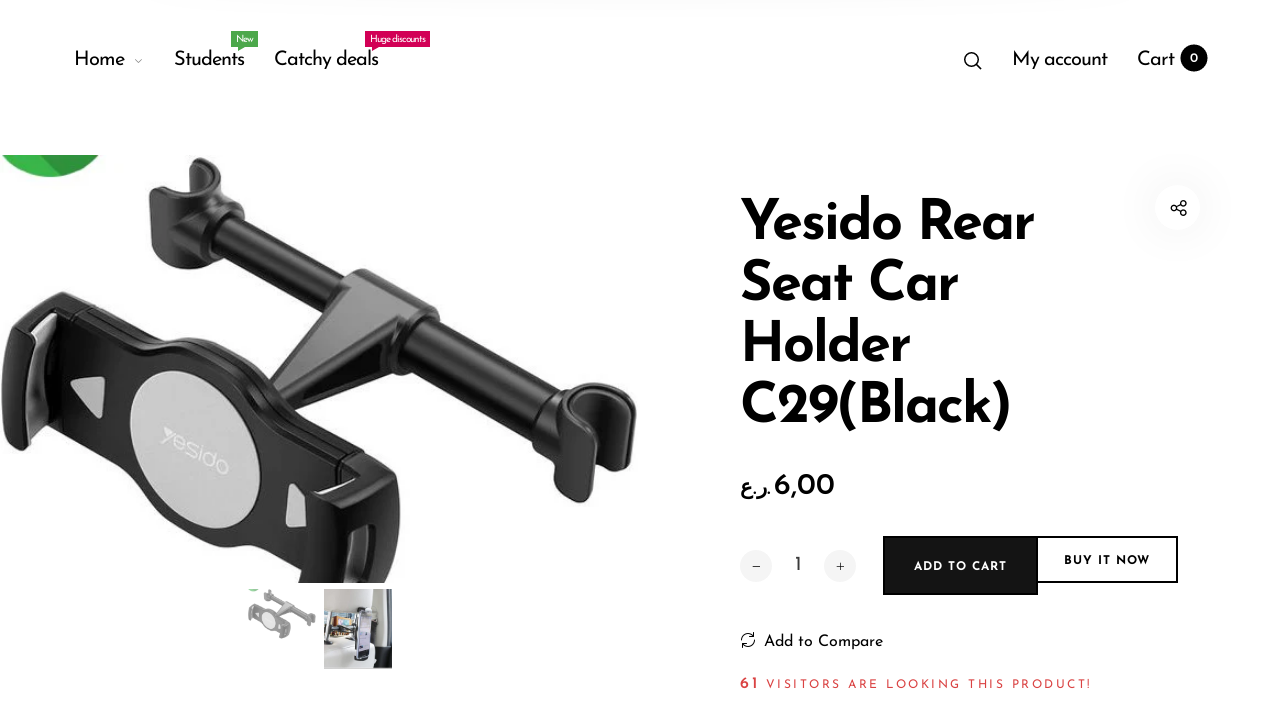

--- FILE ---
content_type: text/html; charset=utf-8
request_url: https://www.ephoneweb.com/products/yesido-rear-seat-car-holder-c29black
body_size: 29825
content:
<!doctype html>
<html class="no-js" lang="en">
<head>
  <meta name="google-site-verification" content="zizchx8BdHHCobaHOtDPn-dsqYWDD-1VsUiaG__Uq44" />
  <!-- Snap Pixel Code -->
<script type='text/javascript'>
(function(e,t,n){if(e.snaptr)return;var a=e.snaptr=function()
{a.handleRequest?a.handleRequest.apply(a,arguments):a.queue.push(arguments)};
a.queue=[];var s='script';r=t.createElement(s);r.async=!0;
r.src=n;var u=t.getElementsByTagName(s)[0];
u.parentNode.insertBefore(r,u);})(window,document,
'https://sc-static.net/scevent.min.js');

snaptr('init', '6b8d70ea-3610-48e9-bcb4-0af3f12672b7', {
'user_email': '__INSERT_USER_EMAIL__'
});

snaptr('track', 'PAGE_VIEW');

</script>
<!-- End Snap Pixel Code -->
  <meta charset="utf-8">
  <meta http-equiv="X-UA-Compatible" content="IE=edge,chrome=1">
  <meta name="viewport" content="width=device-width,initial-scale=1">
  
  <link rel="preconnect" href="https://cdn.shopify.com" crossorigin>
  <link rel="preconnect" href="https://fonts.shopify.com" crossorigin>
  <link rel="preconnect" href="https://monorail-edge.shopifysvc.com"><link rel="preload" as="font" href="//www.ephoneweb.com/cdn/fonts/josefin_sans/josefinsans_n3.374d5f789b55dc43ab676daa4d4b2e3218eb6d25.woff2" type="font/woff2" crossorigin>
  <link rel="preload" as="font" href="//www.ephoneweb.com/cdn/fonts/josefin_sans/josefinsans_n4.70f7efd699799949e6d9f99bc20843a2c86a2e0f.woff2" type="font/woff2" crossorigin>
  <link rel="preload" as="font" href="//www.ephoneweb.com/cdn/fonts/josefin_sans/josefinsans_n4.70f7efd699799949e6d9f99bc20843a2c86a2e0f.woff2" type="font/woff2" crossorigin><link rel="canonical" href="https://www.ephoneweb.com/products/yesido-rear-seat-car-holder-c29black"><link rel="shortcut icon" href="//www.ephoneweb.com/cdn/shop/files/EPHONE-favicon-widen-1_32x32.png?v=1684235513" type="image/png">
  <link rel="apple-touch-icon-precomposed" href="//www.ephoneweb.com/cdn/shop/files/EPHONE-favicon-widen-1_152x152.png?v=1684235513" type="image/png"><title>Yesido Rear Seat Car Holder C29(Black)&nbsp;&ndash; EPHONE
</title><style>
      
      
@font-face {
  font-family: "Josefin Sans";
  font-weight: 300;
  font-style: normal;
  font-display: swap;
  src: url("//www.ephoneweb.com/cdn/fonts/josefin_sans/josefinsans_n3.374d5f789b55dc43ab676daa4d4b2e3218eb6d25.woff2") format("woff2"),
       url("//www.ephoneweb.com/cdn/fonts/josefin_sans/josefinsans_n3.96e999b56a2455ae25366c2fa92b6bd8280af01a.woff") format("woff");
}

      
@font-face {
  font-family: "Josefin Sans";
  font-weight: 400;
  font-style: normal;
  font-display: swap;
  src: url("//www.ephoneweb.com/cdn/fonts/josefin_sans/josefinsans_n4.70f7efd699799949e6d9f99bc20843a2c86a2e0f.woff2") format("woff2"),
       url("//www.ephoneweb.com/cdn/fonts/josefin_sans/josefinsans_n4.35d308a1bdf56e5556bc2ac79702c721e4e2e983.woff") format("woff");
}

      
@font-face {
  font-family: "Josefin Sans";
  font-weight: 500;
  font-style: normal;
  font-display: swap;
  src: url("//www.ephoneweb.com/cdn/fonts/josefin_sans/josefinsans_n5.72427d78743bbf3591b498f66ad0f8361904dc4d.woff2") format("woff2"),
       url("//www.ephoneweb.com/cdn/fonts/josefin_sans/josefinsans_n5.15e133f4dfd3ea9ee7de5283759b87e9708721ae.woff") format("woff");
}

      
@font-face {
  font-family: "Josefin Sans";
  font-weight: 600;
  font-style: normal;
  font-display: swap;
  src: url("//www.ephoneweb.com/cdn/fonts/josefin_sans/josefinsans_n6.afe095792949c54ae236c64ec95a9caea4be35d6.woff2") format("woff2"),
       url("//www.ephoneweb.com/cdn/fonts/josefin_sans/josefinsans_n6.0ea222c12f299e43fa61b9245ec23b623ebeb1e9.woff") format("woff");
}

      
@font-face {
  font-family: "Josefin Sans";
  font-weight: 700;
  font-style: normal;
  font-display: swap;
  src: url("//www.ephoneweb.com/cdn/fonts/josefin_sans/josefinsans_n7.4edc746dce14b53e39df223fba72d5f37c3d525d.woff2") format("woff2"),
       url("//www.ephoneweb.com/cdn/fonts/josefin_sans/josefinsans_n7.051568b12ab464ee8f0241094cdd7a1c80fbd08d.woff") format("woff");
}

      

      
@font-face {
  font-family: "Josefin Sans";
  font-weight: 300;
  font-style: normal;
  font-display: swap;
  src: url("//www.ephoneweb.com/cdn/fonts/josefin_sans/josefinsans_n3.374d5f789b55dc43ab676daa4d4b2e3218eb6d25.woff2") format("woff2"),
       url("//www.ephoneweb.com/cdn/fonts/josefin_sans/josefinsans_n3.96e999b56a2455ae25366c2fa92b6bd8280af01a.woff") format("woff");
}

      
@font-face {
  font-family: "Josefin Sans";
  font-weight: 400;
  font-style: normal;
  font-display: swap;
  src: url("//www.ephoneweb.com/cdn/fonts/josefin_sans/josefinsans_n4.70f7efd699799949e6d9f99bc20843a2c86a2e0f.woff2") format("woff2"),
       url("//www.ephoneweb.com/cdn/fonts/josefin_sans/josefinsans_n4.35d308a1bdf56e5556bc2ac79702c721e4e2e983.woff") format("woff");
}

      
@font-face {
  font-family: "Josefin Sans";
  font-weight: 500;
  font-style: normal;
  font-display: swap;
  src: url("//www.ephoneweb.com/cdn/fonts/josefin_sans/josefinsans_n5.72427d78743bbf3591b498f66ad0f8361904dc4d.woff2") format("woff2"),
       url("//www.ephoneweb.com/cdn/fonts/josefin_sans/josefinsans_n5.15e133f4dfd3ea9ee7de5283759b87e9708721ae.woff") format("woff");
}

      
@font-face {
  font-family: "Josefin Sans";
  font-weight: 600;
  font-style: normal;
  font-display: swap;
  src: url("//www.ephoneweb.com/cdn/fonts/josefin_sans/josefinsans_n6.afe095792949c54ae236c64ec95a9caea4be35d6.woff2") format("woff2"),
       url("//www.ephoneweb.com/cdn/fonts/josefin_sans/josefinsans_n6.0ea222c12f299e43fa61b9245ec23b623ebeb1e9.woff") format("woff");
}

      
@font-face {
  font-family: "Josefin Sans";
  font-weight: 700;
  font-style: normal;
  font-display: swap;
  src: url("//www.ephoneweb.com/cdn/fonts/josefin_sans/josefinsans_n7.4edc746dce14b53e39df223fba72d5f37c3d525d.woff2") format("woff2"),
       url("//www.ephoneweb.com/cdn/fonts/josefin_sans/josefinsans_n7.051568b12ab464ee8f0241094cdd7a1c80fbd08d.woff") format("woff");
}

      

      
@font-face {
  font-family: "Josefin Sans";
  font-weight: 300;
  font-style: normal;
  font-display: swap;
  src: url("//www.ephoneweb.com/cdn/fonts/josefin_sans/josefinsans_n3.374d5f789b55dc43ab676daa4d4b2e3218eb6d25.woff2") format("woff2"),
       url("//www.ephoneweb.com/cdn/fonts/josefin_sans/josefinsans_n3.96e999b56a2455ae25366c2fa92b6bd8280af01a.woff") format("woff");
}

      
@font-face {
  font-family: "Josefin Sans";
  font-weight: 400;
  font-style: normal;
  font-display: swap;
  src: url("//www.ephoneweb.com/cdn/fonts/josefin_sans/josefinsans_n4.70f7efd699799949e6d9f99bc20843a2c86a2e0f.woff2") format("woff2"),
       url("//www.ephoneweb.com/cdn/fonts/josefin_sans/josefinsans_n4.35d308a1bdf56e5556bc2ac79702c721e4e2e983.woff") format("woff");
}

      
@font-face {
  font-family: "Josefin Sans";
  font-weight: 500;
  font-style: normal;
  font-display: swap;
  src: url("//www.ephoneweb.com/cdn/fonts/josefin_sans/josefinsans_n5.72427d78743bbf3591b498f66ad0f8361904dc4d.woff2") format("woff2"),
       url("//www.ephoneweb.com/cdn/fonts/josefin_sans/josefinsans_n5.15e133f4dfd3ea9ee7de5283759b87e9708721ae.woff") format("woff");
}

      
@font-face {
  font-family: "Josefin Sans";
  font-weight: 600;
  font-style: normal;
  font-display: swap;
  src: url("//www.ephoneweb.com/cdn/fonts/josefin_sans/josefinsans_n6.afe095792949c54ae236c64ec95a9caea4be35d6.woff2") format("woff2"),
       url("//www.ephoneweb.com/cdn/fonts/josefin_sans/josefinsans_n6.0ea222c12f299e43fa61b9245ec23b623ebeb1e9.woff") format("woff");
}

      
@font-face {
  font-family: "Josefin Sans";
  font-weight: 700;
  font-style: normal;
  font-display: swap;
  src: url("//www.ephoneweb.com/cdn/fonts/josefin_sans/josefinsans_n7.4edc746dce14b53e39df223fba72d5f37c3d525d.woff2") format("woff2"),
       url("//www.ephoneweb.com/cdn/fonts/josefin_sans/josefinsans_n7.051568b12ab464ee8f0241094cdd7a1c80fbd08d.woff") format("woff");
}

      
  </style><meta property="og:site_name" content="EPHONE">
<meta property="og:url" content="https://www.ephoneweb.com/products/yesido-rear-seat-car-holder-c29black">
<meta property="og:title" content="Yesido Rear Seat Car Holder C29(Black)">
<meta property="og:type" content="product">
<meta property="og:description" content="Ephone oman electronics shop for lifestyle gadgets and mobile accessories. a wide range of iPhone covers, apple products along with Anker, ravpower and abundant varieties. "><meta property="og:price:amount" content="6,00">
  <meta property="og:price:currency" content="OMR">
  <meta property="og:price:amount_currency" content="6,000 OMR"><meta property="og:image" content="http://www.ephoneweb.com/cdn/shop/files/1325_1200x1200.jpg?v=1683714211"><meta property="og:image" content="http://www.ephoneweb.com/cdn/shop/files/1417_1200x1200.jpg?v=1683714210"><meta property="og:image:secure_url" content="https://www.ephoneweb.com/cdn/shop/files/1325_1200x1200.jpg?v=1683714211"><meta property="og:image:secure_url" content="https://www.ephoneweb.com/cdn/shop/files/1417_1200x1200.jpg?v=1683714210"><meta name="twitter:site" content="@ephone_om"><meta name="twitter:card" content="summary_large_image">
<meta name="twitter:title" content="Yesido Rear Seat Car Holder C29(Black)">
<meta name="twitter:description" content="Ephone oman electronics shop for lifestyle gadgets and mobile accessories. a wide range of iPhone covers, apple products along with Anker, ravpower and abundant varieties. "><style data-shopify>
:root {
    --body-font: "Josefin Sans", sans-serif;
    --body-font_weight: 300;
    --body-font_style: normal;
    --body-font_size: 20px;
    --body-letter_spacing: 0px;
    --body-line_height: 1.6;

    --body_mb-font_size: 18px;
    --body_mb-line_height: 1.3;

    --heading-font: "Josefin Sans", sans-serif;
    --heading-font_weight: 400;
    --heading-font_style: normal;
    --heading-font_size: 24px;
    --heading-letter_spacing: -1px;

    --page_header-font_weight: 700;
    --page_header-line_height: 1.3;
    --page_header-letter_spacing: -2.5px;
    --page_header-text_transform: none;
    --page_header-font_size: 60px;

    --page_title-font_weight: 600;
    --page_title-letter_spacing: -0.5px;
    --page_title-text_transform: none;

    --single_page_title-font_weight: 700;
    --single_page_title-letter_spacing: -2px;
    --single_page_title-text_transform: none;
    --single_page_title-font_size: 62px;
    --single_page_title-line_height: 1.1;

    --button-font_weight: 700;
    --button-letter_spacing: 1px;
    --button-text_transform: uppercase;
    --button-font_size: 12px;

    --menu-font: "Josefin Sans";
    --menu-font_weight: 400;
    --menu-font_style: normal;
    --menu-font_size: 20px;
    --menu-letter_spacing: -1px;
    --menu-text_transform: none;
    --menu-icon_size: 18px;

    --submenu-font_size: 17px;
    --submenu-font_weight: 300;
    --submenu-letter_spacing: 0px;
    --submenu-text_transform: none;

    --menu_mb-font_size: 26px;
    --menu_mb-font_weight: 400;
    --menu_mb-letter_spacing: 0px;
    --menu_mb-text_transform: none;

    --color-bground: #fff;
    --color-bground-rgb: 255, 255, 255;
    
    
    
    
    
    
    
    --color-bground-invert: #000000;
    --color-bground-invert-rgb: 0, 0, 0;

    --color-bground_dark: #f7f8fa;
    --color-text: #3a3a3a;
    --color-text-rgb: 58, 58, 58;
    --color-link: #000;
    --color-link-rgb: 0, 0, 0;
    --color-border: #e7e7e7;
    --color-price: #000;
    --color-heading: #000;
    --color-heading-rgb: 0, 0, 0;
    --color-highlight: #000;
    --color-highlight_text: #fff;
    --color-highlight-text: #fff;
    --color-highlight2: #000;
    --color-highlight2_text: #fff;

    --btn-color: #fff;
    --btn-border: #000;
    --btn-bground: #141414;
    --btn-color_hover: #000;
    --btn-border_hover: #000;
    --btn-bground_hover: #fff;
    --btn-font_size: 12px;
    --btn-font_weight: 700;

    --color-error: #000;
    --color-error_bg: #f9dddd;
    --color-error_ico: #da4343;
    --color-success: #000;
    --color-success_bg: #effae6;
    --color-success_ico: #85ab69;

    --header-mb_color: #000;
    --header-mb_bground: #fff;
    --header-mb_size: 18px;

    --header-color: #777;
    --header-link: #000;
    --header-highlight: #000;
    --header-bground: #fff;
    --header-border: #e7e7e7;
    --header-font_size: 20px;
    --header-icon_size: 18px;
    --header-font_weight: 400;

    --topbar-color: #141414;
    --topbar-link: #141414;
    --topbar-highlight: #000000;
    --topbar-bground: #ffffff;
    --topbar-border: #e7e7e7;
    --topbar-font_size: 16px;
    --topbar-icon_size: 18px;
    --topbar-font_weight: 300;

    --menu-bground: #fff;
    --menu-color: #000;
    --menu-highlight: #000;
    --submenu-bground: #fff;
    --submenu-color: #000;
    --submenu-highlight: #666666;
    --submenu-border_width: 0px;
    --submenu-border_color: #000;
    --vmenu-bground: #fff;
    --vmenu-color: #000;
    --vmenu-highlight: #00c9b7;

    --footer-color: #858585;
    --footer-heading: #000;
    --footer-link: #000;
    --footer-highlight: #666;
    --footer-bground: #fff;
    --footer-font_size: 19px;
    --footer-font_weight: 300;

    --cpyright-color: #000;
    --cpyright-link: #000;
    --cpyright-highlight: #666;
    --cpyright-bground: #fff;
    --cpyright-border: #eee;
    --cpyright-font_size: 18px;
    --cpyright-font_weight: 300;

    --boxed-bground: #f2f2f2;
    --mobile-font_size: 16px;

    --font-stack-body: "Josefin Sans", sans-serif;
    --font-stack-heading: "Josefin Sans", sans-serif;
    --font-stack-menu: "Josefin Sans", sans-serif;]

    --h0_size: 75.768px;
    --h1_size: 56.856px;
    --h2_size: 42.648px; 
    --h3_size: 31.992px; 
    --h4_size: 24px; 
    --h5_size: 18.0px;
    --h6_size: 15.6px;	

    --heading_medium-font_size: 19.2px;	
    --h0_size_medium: 60.6144px;
    --h1_size_medium: 45.4848px;
    --h2_size_medium: 34.1184px; 
    --h3_size_medium: 30.72px; 
    --h4_size_medium: 26.88px; 
    --h5_size_medium: 19.2px; 
    --h6_size_medium: 18.24px;

    --heading_mobile-font_size: 16px;	
    --h0_size_mobile: 50.512px;
    --h1_size_mobile: 37.904px;
    --h2_size_mobile: 28.432px; 
    --h3_size_mobile: 25.6px; 
    --h4_size_mobile: 22.4px; 
    --h5_size_mobile: 16px; 
    --h6_size_mobile: 15.2px;


    --page_header-font_size_small: 48.0px;
    --page_header-font_size_large: 67.2px;
    --page_header-font_size_xlarge: 72.0px;


    --space_xxxs: 3.0px;
    --space_xxs: 4.5px;
    --space_xs: 6.0px;
    --space_sm: 9.0px;
    --space_md: 18.0px;
    --space_df: 22.8px;
    --space_lg: 31.2px;
    --space_xl: 40.2px;
    --space_xxl: 63.0px;
    --space_xxxl: 102.0px;

    --btn_sm: 9.6px;
    --btn_df: 12px;
    --btn_lg: 14.4px;

    --lb-primary-color: #000;
    --lb-hotspot-color: #fff;
    --lb-hotspot-border: #000;
    --lb-hotspot-background: #000;
    --lb-hotspot-price: #000;

    --box-layout-background-image: url(//www.ephoneweb.com/cdn/shopifycloud/storefront/assets/no-image-2048-a2addb12_1024x1024.gif);
    --box-layout-background-repeat: no-repeat;
    --box-layout-background-position: top left;

    
    
  }
</style>

<link href="//fonts.googleapis.com/icon?family=Material+Icons" rel="stylesheet" type="text/css" media="all" /><link rel="stylesheet" href="//www.ephoneweb.com/cdn/shop/t/8/assets/vendor.css?v=176171881516784212931685881527" type="text/css" media="all">

<link rel="stylesheet" href="//www.ephoneweb.com/cdn/shop/t/8/assets/theme.css?v=6028452394346493951685881527" type="text/css" media="all"><link rel="stylesheet" href="//www.ephoneweb.com/cdn/shop/t/8/assets/theme-demo.css?v=28758253656197897131685881527" type="text/css" media="all"><link rel="stylesheet" href="//www.ephoneweb.com/cdn/shop/t/8/assets/custom.css?v=111603181540343972631685881528" type="text/css" media="all">

<script>
  document.documentElement.className = document.documentElement.className.replace('no-js', 'js');
  document.documentElement.className += (("ontouchstart" in document.documentElement) ? ' touch' : ' no-touch');
  var theme = {
    apps: {
      details:"Details",
      buyNow:"Buy now",
    },
    strings: {
      menu:"Menu",
      back:"Back",
      addToCart:"Add to cart",
      soldOut:"Sold out",
      unavailable:"Unavailable",
      preOrder:"Pre-Order",
      inComing:"This item is currently sold out. It will be in stock after {{ date }}",
      productAdded:"\u0026quot;{{ product_name }}\u0026quot; has been added to your cart.",
      onlyLeft:"Hurry, only \u003cstrong\u003e{{ count }}\u003c\/strong\u003e item(s) left in stock!",
      showMore:"Show More",
      showLess:"Show Less",
      addressError:"Error looking up that address",
      addressNoResults:"No results for that address",
      addressQueryLimit: "You have exceeded the Google API usage limit. Consider upgrading to a \u003ca href=\"https:\/\/developers.google.com\/maps\/premium\/usage-limits\"\u003ePremium Plan\u003c\/a\u003e.",
      authError:"There was a problem authenticating your Google Maps account.",
      shoppingCart:"Cart",
      compareLimit:"You only can add a maximum of 20 products.",
      wishlistAdded:"Product successfully added.",
      wishlistRemoved:"Product successfully removed.",
      days:"Days",
      day:"Day",
      hours:"Hours",
      hour:"Hour",
      minutes:"Mins",
      minute:"Min",
      seconds:"Secs",
      second:"Sec",
      shippingButton:"Calculate shipping",
      shippingButtonDisabled:"Calculating...",
    },
    settings: {
      currencySymbol:"ر.ع.",
      moneyFormat:"{{amount_with_comma_separator}}0 OMR",
      assetUrl:"\/\/www.ephoneweb.com\/cdn\/shop\/t\/8\/assets\/?v=1667",
      cartAjax:true,
      afterAddition:"minicart",
      rtl:false,
      animation:false,
      customerIsLoggedIn:false,
    }
  };
var roar_api = {
  main_info: {
    theme_id: '24496822',
    owner_email: 'sales@ephoneoman.com',
    shop: 'ephoneoman.myshopify.com',
    domain: 'ephoneoman.myshopify.com',
   	rdomain: 'www.ephoneweb.com',
    license: '86c8d6277a8a28a77a6b8yb1611cy62c8'
  }
};
</script><script src="//www.ephoneweb.com/cdn/shop/t/8/assets/lazysizes.js?v=36856923752472602211685881528" async="async"></script>
<script src="//cdn.shopify.com/s/javascripts/currencies.js" defer="defer"></script>
<script src="//www.ephoneweb.com/cdn/shop/t/8/assets/vendor.js?v=17184378292007128901685881528" defer="defer"></script>

<script src="//www.ephoneweb.com/cdn/shop/t/8/assets/theme.js?v=27182126029932824941685881527" defer="defer"></script><script src="//www.ephoneweb.com/cdn/shop/t/8/assets/theme-demo.js?v=74606900451691680791685881527" defer="defer"></script><script>
  var weketingShop = {
    shop:"ephoneoman.myshopify.com",
    moneyFormat:"{{amount_with_comma_separator}}0 OMR",productJson:{"id":8285806002461,"title":"Yesido Rear Seat Car Holder C29(Black)","handle":"yesido-rear-seat-car-holder-c29black","description":"","published_at":"2023-05-03T11:32:11+04:00","created_at":"2023-05-03T11:32:11+04:00","vendor":"EPHONE","type":"Other products","tags":["car accessories"],"price":600,"price_min":600,"price_max":600,"available":true,"price_varies":false,"compare_at_price":null,"compare_at_price_min":0,"compare_at_price_max":0,"compare_at_price_varies":false,"variants":[{"id":44872121680157,"title":"Default Title","option1":"Default Title","option2":null,"option3":null,"sku":"6971050260680","requires_shipping":true,"taxable":true,"featured_image":null,"available":true,"name":"Yesido Rear Seat Car Holder C29(Black)","public_title":null,"options":["Default Title"],"price":600,"weight":1,"compare_at_price":null,"inventory_management":"shopify","barcode":null,"requires_selling_plan":false,"selling_plan_allocations":[]}],"images":["\/\/www.ephoneweb.com\/cdn\/shop\/files\/1325.jpg?v=1683714211","\/\/www.ephoneweb.com\/cdn\/shop\/files\/1417.jpg?v=1683714210"],"featured_image":"\/\/www.ephoneweb.com\/cdn\/shop\/files\/1325.jpg?v=1683714211","options":["Title"],"media":[{"alt":null,"id":33683584385309,"position":1,"preview_image":{"aspect_ratio":1.338,"height":435,"width":582,"src":"\/\/www.ephoneweb.com\/cdn\/shop\/files\/1325.jpg?v=1683714211"},"aspect_ratio":1.338,"height":435,"media_type":"image","src":"\/\/www.ephoneweb.com\/cdn\/shop\/files\/1325.jpg?v=1683714211","width":582},{"alt":null,"id":33683584418077,"position":2,"preview_image":{"aspect_ratio":0.85,"height":661,"width":562,"src":"\/\/www.ephoneweb.com\/cdn\/shop\/files\/1417.jpg?v=1683714210"},"aspect_ratio":0.85,"height":661,"media_type":"image","src":"\/\/www.ephoneweb.com\/cdn\/shop\/files\/1417.jpg?v=1683714210","width":562}],"requires_selling_plan":false,"selling_plan_groups":[],"content":""},};
</script><script>
  var roarNotifyConfig = {
    settings: JSON.parse(null),
    cssUrl: 'https://cdn.shopify.com/s/files/1/0184/4255/1360/files/roarnotify.css?3177688734338981960',
  }
</script><script>window.performance && window.performance.mark && window.performance.mark('shopify.content_for_header.start');</script><meta id="shopify-digital-wallet" name="shopify-digital-wallet" content="/74299572509/digital_wallets/dialog">
<link rel="alternate" type="application/json+oembed" href="https://www.ephoneweb.com/products/yesido-rear-seat-car-holder-c29black.oembed">
<script async="async" src="/checkouts/internal/preloads.js?locale=en-OM"></script>
<script id="shopify-features" type="application/json">{"accessToken":"908e1ea35ecafe670ae0260c40300ca3","betas":["rich-media-storefront-analytics"],"domain":"www.ephoneweb.com","predictiveSearch":true,"shopId":74299572509,"locale":"en"}</script>
<script>var Shopify = Shopify || {};
Shopify.shop = "ephoneoman.myshopify.com";
Shopify.locale = "en";
Shopify.currency = {"active":"OMR","rate":"1.0"};
Shopify.country = "OM";
Shopify.theme = {"name":"Barberry-default","id":150862299421,"schema_name":"Barberry","schema_version":"2.1.2","theme_store_id":null,"role":"main"};
Shopify.theme.handle = "null";
Shopify.theme.style = {"id":null,"handle":null};
Shopify.cdnHost = "www.ephoneweb.com/cdn";
Shopify.routes = Shopify.routes || {};
Shopify.routes.root = "/";</script>
<script type="module">!function(o){(o.Shopify=o.Shopify||{}).modules=!0}(window);</script>
<script>!function(o){function n(){var o=[];function n(){o.push(Array.prototype.slice.apply(arguments))}return n.q=o,n}var t=o.Shopify=o.Shopify||{};t.loadFeatures=n(),t.autoloadFeatures=n()}(window);</script>
<script id="shop-js-analytics" type="application/json">{"pageType":"product"}</script>
<script defer="defer" async type="module" src="//www.ephoneweb.com/cdn/shopifycloud/shop-js/modules/v2/client.init-shop-cart-sync_BN7fPSNr.en.esm.js"></script>
<script defer="defer" async type="module" src="//www.ephoneweb.com/cdn/shopifycloud/shop-js/modules/v2/chunk.common_Cbph3Kss.esm.js"></script>
<script defer="defer" async type="module" src="//www.ephoneweb.com/cdn/shopifycloud/shop-js/modules/v2/chunk.modal_DKumMAJ1.esm.js"></script>
<script type="module">
  await import("//www.ephoneweb.com/cdn/shopifycloud/shop-js/modules/v2/client.init-shop-cart-sync_BN7fPSNr.en.esm.js");
await import("//www.ephoneweb.com/cdn/shopifycloud/shop-js/modules/v2/chunk.common_Cbph3Kss.esm.js");
await import("//www.ephoneweb.com/cdn/shopifycloud/shop-js/modules/v2/chunk.modal_DKumMAJ1.esm.js");

  window.Shopify.SignInWithShop?.initShopCartSync?.({"fedCMEnabled":true,"windoidEnabled":true});

</script>
<script>(function() {
  var isLoaded = false;
  function asyncLoad() {
    if (isLoaded) return;
    isLoaded = true;
    var urls = ["https:\/\/cdn.shopify.com\/s\/files\/1\/0033\/3538\/9233\/files\/pushdaddy_a3.js?shop=ephoneoman.myshopify.com"];
    for (var i = 0; i < urls.length; i++) {
      var s = document.createElement('script');
      s.type = 'text/javascript';
      s.async = true;
      s.src = urls[i];
      var x = document.getElementsByTagName('script')[0];
      x.parentNode.insertBefore(s, x);
    }
  };
  if(window.attachEvent) {
    window.attachEvent('onload', asyncLoad);
  } else {
    window.addEventListener('load', asyncLoad, false);
  }
})();</script>
<script id="__st">var __st={"a":74299572509,"offset":14400,"reqid":"d2f9bd60-f71a-4460-9030-29c9dcec87d0-1769907026","pageurl":"www.ephoneweb.com\/products\/yesido-rear-seat-car-holder-c29black","u":"2c3c42b3c1b1","p":"product","rtyp":"product","rid":8285806002461};</script>
<script>window.ShopifyPaypalV4VisibilityTracking = true;</script>
<script id="captcha-bootstrap">!function(){'use strict';const t='contact',e='account',n='new_comment',o=[[t,t],['blogs',n],['comments',n],[t,'customer']],c=[[e,'customer_login'],[e,'guest_login'],[e,'recover_customer_password'],[e,'create_customer']],r=t=>t.map((([t,e])=>`form[action*='/${t}']:not([data-nocaptcha='true']) input[name='form_type'][value='${e}']`)).join(','),a=t=>()=>t?[...document.querySelectorAll(t)].map((t=>t.form)):[];function s(){const t=[...o],e=r(t);return a(e)}const i='password',u='form_key',d=['recaptcha-v3-token','g-recaptcha-response','h-captcha-response',i],f=()=>{try{return window.sessionStorage}catch{return}},m='__shopify_v',_=t=>t.elements[u];function p(t,e,n=!1){try{const o=window.sessionStorage,c=JSON.parse(o.getItem(e)),{data:r}=function(t){const{data:e,action:n}=t;return t[m]||n?{data:e,action:n}:{data:t,action:n}}(c);for(const[e,n]of Object.entries(r))t.elements[e]&&(t.elements[e].value=n);n&&o.removeItem(e)}catch(o){console.error('form repopulation failed',{error:o})}}const l='form_type',E='cptcha';function T(t){t.dataset[E]=!0}const w=window,h=w.document,L='Shopify',v='ce_forms',y='captcha';let A=!1;((t,e)=>{const n=(g='f06e6c50-85a8-45c8-87d0-21a2b65856fe',I='https://cdn.shopify.com/shopifycloud/storefront-forms-hcaptcha/ce_storefront_forms_captcha_hcaptcha.v1.5.2.iife.js',D={infoText:'Protected by hCaptcha',privacyText:'Privacy',termsText:'Terms'},(t,e,n)=>{const o=w[L][v],c=o.bindForm;if(c)return c(t,g,e,D).then(n);var r;o.q.push([[t,g,e,D],n]),r=I,A||(h.body.append(Object.assign(h.createElement('script'),{id:'captcha-provider',async:!0,src:r})),A=!0)});var g,I,D;w[L]=w[L]||{},w[L][v]=w[L][v]||{},w[L][v].q=[],w[L][y]=w[L][y]||{},w[L][y].protect=function(t,e){n(t,void 0,e),T(t)},Object.freeze(w[L][y]),function(t,e,n,w,h,L){const[v,y,A,g]=function(t,e,n){const i=e?o:[],u=t?c:[],d=[...i,...u],f=r(d),m=r(i),_=r(d.filter((([t,e])=>n.includes(e))));return[a(f),a(m),a(_),s()]}(w,h,L),I=t=>{const e=t.target;return e instanceof HTMLFormElement?e:e&&e.form},D=t=>v().includes(t);t.addEventListener('submit',(t=>{const e=I(t);if(!e)return;const n=D(e)&&!e.dataset.hcaptchaBound&&!e.dataset.recaptchaBound,o=_(e),c=g().includes(e)&&(!o||!o.value);(n||c)&&t.preventDefault(),c&&!n&&(function(t){try{if(!f())return;!function(t){const e=f();if(!e)return;const n=_(t);if(!n)return;const o=n.value;o&&e.removeItem(o)}(t);const e=Array.from(Array(32),(()=>Math.random().toString(36)[2])).join('');!function(t,e){_(t)||t.append(Object.assign(document.createElement('input'),{type:'hidden',name:u})),t.elements[u].value=e}(t,e),function(t,e){const n=f();if(!n)return;const o=[...t.querySelectorAll(`input[type='${i}']`)].map((({name:t})=>t)),c=[...d,...o],r={};for(const[a,s]of new FormData(t).entries())c.includes(a)||(r[a]=s);n.setItem(e,JSON.stringify({[m]:1,action:t.action,data:r}))}(t,e)}catch(e){console.error('failed to persist form',e)}}(e),e.submit())}));const S=(t,e)=>{t&&!t.dataset[E]&&(n(t,e.some((e=>e===t))),T(t))};for(const o of['focusin','change'])t.addEventListener(o,(t=>{const e=I(t);D(e)&&S(e,y())}));const B=e.get('form_key'),M=e.get(l),P=B&&M;t.addEventListener('DOMContentLoaded',(()=>{const t=y();if(P)for(const e of t)e.elements[l].value===M&&p(e,B);[...new Set([...A(),...v().filter((t=>'true'===t.dataset.shopifyCaptcha))])].forEach((e=>S(e,t)))}))}(h,new URLSearchParams(w.location.search),n,t,e,['guest_login'])})(!0,!0)}();</script>
<script integrity="sha256-4kQ18oKyAcykRKYeNunJcIwy7WH5gtpwJnB7kiuLZ1E=" data-source-attribution="shopify.loadfeatures" defer="defer" src="//www.ephoneweb.com/cdn/shopifycloud/storefront/assets/storefront/load_feature-a0a9edcb.js" crossorigin="anonymous"></script>
<script data-source-attribution="shopify.dynamic_checkout.dynamic.init">var Shopify=Shopify||{};Shopify.PaymentButton=Shopify.PaymentButton||{isStorefrontPortableWallets:!0,init:function(){window.Shopify.PaymentButton.init=function(){};var t=document.createElement("script");t.src="https://www.ephoneweb.com/cdn/shopifycloud/portable-wallets/latest/portable-wallets.en.js",t.type="module",document.head.appendChild(t)}};
</script>
<script data-source-attribution="shopify.dynamic_checkout.buyer_consent">
  function portableWalletsHideBuyerConsent(e){var t=document.getElementById("shopify-buyer-consent"),n=document.getElementById("shopify-subscription-policy-button");t&&n&&(t.classList.add("hidden"),t.setAttribute("aria-hidden","true"),n.removeEventListener("click",e))}function portableWalletsShowBuyerConsent(e){var t=document.getElementById("shopify-buyer-consent"),n=document.getElementById("shopify-subscription-policy-button");t&&n&&(t.classList.remove("hidden"),t.removeAttribute("aria-hidden"),n.addEventListener("click",e))}window.Shopify?.PaymentButton&&(window.Shopify.PaymentButton.hideBuyerConsent=portableWalletsHideBuyerConsent,window.Shopify.PaymentButton.showBuyerConsent=portableWalletsShowBuyerConsent);
</script>
<script data-source-attribution="shopify.dynamic_checkout.cart.bootstrap">document.addEventListener("DOMContentLoaded",(function(){function t(){return document.querySelector("shopify-accelerated-checkout-cart, shopify-accelerated-checkout")}if(t())Shopify.PaymentButton.init();else{new MutationObserver((function(e,n){t()&&(Shopify.PaymentButton.init(),n.disconnect())})).observe(document.body,{childList:!0,subtree:!0})}}));
</script>
<link id="shopify-accelerated-checkout-styles" rel="stylesheet" media="screen" href="https://www.ephoneweb.com/cdn/shopifycloud/portable-wallets/latest/accelerated-checkout-backwards-compat.css" crossorigin="anonymous">
<style id="shopify-accelerated-checkout-cart">
        #shopify-buyer-consent {
  margin-top: 1em;
  display: inline-block;
  width: 100%;
}

#shopify-buyer-consent.hidden {
  display: none;
}

#shopify-subscription-policy-button {
  background: none;
  border: none;
  padding: 0;
  text-decoration: underline;
  font-size: inherit;
  cursor: pointer;
}

#shopify-subscription-policy-button::before {
  box-shadow: none;
}

      </style>

<script>window.performance && window.performance.mark && window.performance.mark('shopify.content_for_header.end');</script>
<link href="https://monorail-edge.shopifysvc.com" rel="dns-prefetch">
<script>(function(){if ("sendBeacon" in navigator && "performance" in window) {try {var session_token_from_headers = performance.getEntriesByType('navigation')[0].serverTiming.find(x => x.name == '_s').description;} catch {var session_token_from_headers = undefined;}var session_cookie_matches = document.cookie.match(/_shopify_s=([^;]*)/);var session_token_from_cookie = session_cookie_matches && session_cookie_matches.length === 2 ? session_cookie_matches[1] : "";var session_token = session_token_from_headers || session_token_from_cookie || "";function handle_abandonment_event(e) {var entries = performance.getEntries().filter(function(entry) {return /monorail-edge.shopifysvc.com/.test(entry.name);});if (!window.abandonment_tracked && entries.length === 0) {window.abandonment_tracked = true;var currentMs = Date.now();var navigation_start = performance.timing.navigationStart;var payload = {shop_id: 74299572509,url: window.location.href,navigation_start,duration: currentMs - navigation_start,session_token,page_type: "product"};window.navigator.sendBeacon("https://monorail-edge.shopifysvc.com/v1/produce", JSON.stringify({schema_id: "online_store_buyer_site_abandonment/1.1",payload: payload,metadata: {event_created_at_ms: currentMs,event_sent_at_ms: currentMs}}));}}window.addEventListener('pagehide', handle_abandonment_event);}}());</script>
<script id="web-pixels-manager-setup">(function e(e,d,r,n,o){if(void 0===o&&(o={}),!Boolean(null===(a=null===(i=window.Shopify)||void 0===i?void 0:i.analytics)||void 0===a?void 0:a.replayQueue)){var i,a;window.Shopify=window.Shopify||{};var t=window.Shopify;t.analytics=t.analytics||{};var s=t.analytics;s.replayQueue=[],s.publish=function(e,d,r){return s.replayQueue.push([e,d,r]),!0};try{self.performance.mark("wpm:start")}catch(e){}var l=function(){var e={modern:/Edge?\/(1{2}[4-9]|1[2-9]\d|[2-9]\d{2}|\d{4,})\.\d+(\.\d+|)|Firefox\/(1{2}[4-9]|1[2-9]\d|[2-9]\d{2}|\d{4,})\.\d+(\.\d+|)|Chrom(ium|e)\/(9{2}|\d{3,})\.\d+(\.\d+|)|(Maci|X1{2}).+ Version\/(15\.\d+|(1[6-9]|[2-9]\d|\d{3,})\.\d+)([,.]\d+|)( \(\w+\)|)( Mobile\/\w+|) Safari\/|Chrome.+OPR\/(9{2}|\d{3,})\.\d+\.\d+|(CPU[ +]OS|iPhone[ +]OS|CPU[ +]iPhone|CPU IPhone OS|CPU iPad OS)[ +]+(15[._]\d+|(1[6-9]|[2-9]\d|\d{3,})[._]\d+)([._]\d+|)|Android:?[ /-](13[3-9]|1[4-9]\d|[2-9]\d{2}|\d{4,})(\.\d+|)(\.\d+|)|Android.+Firefox\/(13[5-9]|1[4-9]\d|[2-9]\d{2}|\d{4,})\.\d+(\.\d+|)|Android.+Chrom(ium|e)\/(13[3-9]|1[4-9]\d|[2-9]\d{2}|\d{4,})\.\d+(\.\d+|)|SamsungBrowser\/([2-9]\d|\d{3,})\.\d+/,legacy:/Edge?\/(1[6-9]|[2-9]\d|\d{3,})\.\d+(\.\d+|)|Firefox\/(5[4-9]|[6-9]\d|\d{3,})\.\d+(\.\d+|)|Chrom(ium|e)\/(5[1-9]|[6-9]\d|\d{3,})\.\d+(\.\d+|)([\d.]+$|.*Safari\/(?![\d.]+ Edge\/[\d.]+$))|(Maci|X1{2}).+ Version\/(10\.\d+|(1[1-9]|[2-9]\d|\d{3,})\.\d+)([,.]\d+|)( \(\w+\)|)( Mobile\/\w+|) Safari\/|Chrome.+OPR\/(3[89]|[4-9]\d|\d{3,})\.\d+\.\d+|(CPU[ +]OS|iPhone[ +]OS|CPU[ +]iPhone|CPU IPhone OS|CPU iPad OS)[ +]+(10[._]\d+|(1[1-9]|[2-9]\d|\d{3,})[._]\d+)([._]\d+|)|Android:?[ /-](13[3-9]|1[4-9]\d|[2-9]\d{2}|\d{4,})(\.\d+|)(\.\d+|)|Mobile Safari.+OPR\/([89]\d|\d{3,})\.\d+\.\d+|Android.+Firefox\/(13[5-9]|1[4-9]\d|[2-9]\d{2}|\d{4,})\.\d+(\.\d+|)|Android.+Chrom(ium|e)\/(13[3-9]|1[4-9]\d|[2-9]\d{2}|\d{4,})\.\d+(\.\d+|)|Android.+(UC? ?Browser|UCWEB|U3)[ /]?(15\.([5-9]|\d{2,})|(1[6-9]|[2-9]\d|\d{3,})\.\d+)\.\d+|SamsungBrowser\/(5\.\d+|([6-9]|\d{2,})\.\d+)|Android.+MQ{2}Browser\/(14(\.(9|\d{2,})|)|(1[5-9]|[2-9]\d|\d{3,})(\.\d+|))(\.\d+|)|K[Aa][Ii]OS\/(3\.\d+|([4-9]|\d{2,})\.\d+)(\.\d+|)/},d=e.modern,r=e.legacy,n=navigator.userAgent;return n.match(d)?"modern":n.match(r)?"legacy":"unknown"}(),u="modern"===l?"modern":"legacy",c=(null!=n?n:{modern:"",legacy:""})[u],f=function(e){return[e.baseUrl,"/wpm","/b",e.hashVersion,"modern"===e.buildTarget?"m":"l",".js"].join("")}({baseUrl:d,hashVersion:r,buildTarget:u}),m=function(e){var d=e.version,r=e.bundleTarget,n=e.surface,o=e.pageUrl,i=e.monorailEndpoint;return{emit:function(e){var a=e.status,t=e.errorMsg,s=(new Date).getTime(),l=JSON.stringify({metadata:{event_sent_at_ms:s},events:[{schema_id:"web_pixels_manager_load/3.1",payload:{version:d,bundle_target:r,page_url:o,status:a,surface:n,error_msg:t},metadata:{event_created_at_ms:s}}]});if(!i)return console&&console.warn&&console.warn("[Web Pixels Manager] No Monorail endpoint provided, skipping logging."),!1;try{return self.navigator.sendBeacon.bind(self.navigator)(i,l)}catch(e){}var u=new XMLHttpRequest;try{return u.open("POST",i,!0),u.setRequestHeader("Content-Type","text/plain"),u.send(l),!0}catch(e){return console&&console.warn&&console.warn("[Web Pixels Manager] Got an unhandled error while logging to Monorail."),!1}}}}({version:r,bundleTarget:l,surface:e.surface,pageUrl:self.location.href,monorailEndpoint:e.monorailEndpoint});try{o.browserTarget=l,function(e){var d=e.src,r=e.async,n=void 0===r||r,o=e.onload,i=e.onerror,a=e.sri,t=e.scriptDataAttributes,s=void 0===t?{}:t,l=document.createElement("script"),u=document.querySelector("head"),c=document.querySelector("body");if(l.async=n,l.src=d,a&&(l.integrity=a,l.crossOrigin="anonymous"),s)for(var f in s)if(Object.prototype.hasOwnProperty.call(s,f))try{l.dataset[f]=s[f]}catch(e){}if(o&&l.addEventListener("load",o),i&&l.addEventListener("error",i),u)u.appendChild(l);else{if(!c)throw new Error("Did not find a head or body element to append the script");c.appendChild(l)}}({src:f,async:!0,onload:function(){if(!function(){var e,d;return Boolean(null===(d=null===(e=window.Shopify)||void 0===e?void 0:e.analytics)||void 0===d?void 0:d.initialized)}()){var d=window.webPixelsManager.init(e)||void 0;if(d){var r=window.Shopify.analytics;r.replayQueue.forEach((function(e){var r=e[0],n=e[1],o=e[2];d.publishCustomEvent(r,n,o)})),r.replayQueue=[],r.publish=d.publishCustomEvent,r.visitor=d.visitor,r.initialized=!0}}},onerror:function(){return m.emit({status:"failed",errorMsg:"".concat(f," has failed to load")})},sri:function(e){var d=/^sha384-[A-Za-z0-9+/=]+$/;return"string"==typeof e&&d.test(e)}(c)?c:"",scriptDataAttributes:o}),m.emit({status:"loading"})}catch(e){m.emit({status:"failed",errorMsg:(null==e?void 0:e.message)||"Unknown error"})}}})({shopId: 74299572509,storefrontBaseUrl: "https://www.ephoneweb.com",extensionsBaseUrl: "https://extensions.shopifycdn.com/cdn/shopifycloud/web-pixels-manager",monorailEndpoint: "https://monorail-edge.shopifysvc.com/unstable/produce_batch",surface: "storefront-renderer",enabledBetaFlags: ["2dca8a86"],webPixelsConfigList: [{"id":"shopify-app-pixel","configuration":"{}","eventPayloadVersion":"v1","runtimeContext":"STRICT","scriptVersion":"0450","apiClientId":"shopify-pixel","type":"APP","privacyPurposes":["ANALYTICS","MARKETING"]},{"id":"shopify-custom-pixel","eventPayloadVersion":"v1","runtimeContext":"LAX","scriptVersion":"0450","apiClientId":"shopify-pixel","type":"CUSTOM","privacyPurposes":["ANALYTICS","MARKETING"]}],isMerchantRequest: false,initData: {"shop":{"name":"EPHONE","paymentSettings":{"currencyCode":"OMR"},"myshopifyDomain":"ephoneoman.myshopify.com","countryCode":"OM","storefrontUrl":"https:\/\/www.ephoneweb.com"},"customer":null,"cart":null,"checkout":null,"productVariants":[{"price":{"amount":6.0,"currencyCode":"OMR"},"product":{"title":"Yesido Rear Seat Car Holder C29(Black)","vendor":"EPHONE","id":"8285806002461","untranslatedTitle":"Yesido Rear Seat Car Holder C29(Black)","url":"\/products\/yesido-rear-seat-car-holder-c29black","type":"Other products"},"id":"44872121680157","image":{"src":"\/\/www.ephoneweb.com\/cdn\/shop\/files\/1325.jpg?v=1683714211"},"sku":"6971050260680","title":"Default Title","untranslatedTitle":"Default Title"}],"purchasingCompany":null},},"https://www.ephoneweb.com/cdn","1d2a099fw23dfb22ep557258f5m7a2edbae",{"modern":"","legacy":""},{"shopId":"74299572509","storefrontBaseUrl":"https:\/\/www.ephoneweb.com","extensionBaseUrl":"https:\/\/extensions.shopifycdn.com\/cdn\/shopifycloud\/web-pixels-manager","surface":"storefront-renderer","enabledBetaFlags":"[\"2dca8a86\"]","isMerchantRequest":"false","hashVersion":"1d2a099fw23dfb22ep557258f5m7a2edbae","publish":"custom","events":"[[\"page_viewed\",{}],[\"product_viewed\",{\"productVariant\":{\"price\":{\"amount\":6.0,\"currencyCode\":\"OMR\"},\"product\":{\"title\":\"Yesido Rear Seat Car Holder C29(Black)\",\"vendor\":\"EPHONE\",\"id\":\"8285806002461\",\"untranslatedTitle\":\"Yesido Rear Seat Car Holder C29(Black)\",\"url\":\"\/products\/yesido-rear-seat-car-holder-c29black\",\"type\":\"Other products\"},\"id\":\"44872121680157\",\"image\":{\"src\":\"\/\/www.ephoneweb.com\/cdn\/shop\/files\/1325.jpg?v=1683714211\"},\"sku\":\"6971050260680\",\"title\":\"Default Title\",\"untranslatedTitle\":\"Default Title\"}}]]"});</script><script>
  window.ShopifyAnalytics = window.ShopifyAnalytics || {};
  window.ShopifyAnalytics.meta = window.ShopifyAnalytics.meta || {};
  window.ShopifyAnalytics.meta.currency = 'OMR';
  var meta = {"product":{"id":8285806002461,"gid":"gid:\/\/shopify\/Product\/8285806002461","vendor":"EPHONE","type":"Other products","handle":"yesido-rear-seat-car-holder-c29black","variants":[{"id":44872121680157,"price":600,"name":"Yesido Rear Seat Car Holder C29(Black)","public_title":null,"sku":"6971050260680"}],"remote":false},"page":{"pageType":"product","resourceType":"product","resourceId":8285806002461,"requestId":"d2f9bd60-f71a-4460-9030-29c9dcec87d0-1769907026"}};
  for (var attr in meta) {
    window.ShopifyAnalytics.meta[attr] = meta[attr];
  }
</script>
<script class="analytics">
  (function () {
    var customDocumentWrite = function(content) {
      var jquery = null;

      if (window.jQuery) {
        jquery = window.jQuery;
      } else if (window.Checkout && window.Checkout.$) {
        jquery = window.Checkout.$;
      }

      if (jquery) {
        jquery('body').append(content);
      }
    };

    var hasLoggedConversion = function(token) {
      if (token) {
        return document.cookie.indexOf('loggedConversion=' + token) !== -1;
      }
      return false;
    }

    var setCookieIfConversion = function(token) {
      if (token) {
        var twoMonthsFromNow = new Date(Date.now());
        twoMonthsFromNow.setMonth(twoMonthsFromNow.getMonth() + 2);

        document.cookie = 'loggedConversion=' + token + '; expires=' + twoMonthsFromNow;
      }
    }

    var trekkie = window.ShopifyAnalytics.lib = window.trekkie = window.trekkie || [];
    if (trekkie.integrations) {
      return;
    }
    trekkie.methods = [
      'identify',
      'page',
      'ready',
      'track',
      'trackForm',
      'trackLink'
    ];
    trekkie.factory = function(method) {
      return function() {
        var args = Array.prototype.slice.call(arguments);
        args.unshift(method);
        trekkie.push(args);
        return trekkie;
      };
    };
    for (var i = 0; i < trekkie.methods.length; i++) {
      var key = trekkie.methods[i];
      trekkie[key] = trekkie.factory(key);
    }
    trekkie.load = function(config) {
      trekkie.config = config || {};
      trekkie.config.initialDocumentCookie = document.cookie;
      var first = document.getElementsByTagName('script')[0];
      var script = document.createElement('script');
      script.type = 'text/javascript';
      script.onerror = function(e) {
        var scriptFallback = document.createElement('script');
        scriptFallback.type = 'text/javascript';
        scriptFallback.onerror = function(error) {
                var Monorail = {
      produce: function produce(monorailDomain, schemaId, payload) {
        var currentMs = new Date().getTime();
        var event = {
          schema_id: schemaId,
          payload: payload,
          metadata: {
            event_created_at_ms: currentMs,
            event_sent_at_ms: currentMs
          }
        };
        return Monorail.sendRequest("https://" + monorailDomain + "/v1/produce", JSON.stringify(event));
      },
      sendRequest: function sendRequest(endpointUrl, payload) {
        // Try the sendBeacon API
        if (window && window.navigator && typeof window.navigator.sendBeacon === 'function' && typeof window.Blob === 'function' && !Monorail.isIos12()) {
          var blobData = new window.Blob([payload], {
            type: 'text/plain'
          });

          if (window.navigator.sendBeacon(endpointUrl, blobData)) {
            return true;
          } // sendBeacon was not successful

        } // XHR beacon

        var xhr = new XMLHttpRequest();

        try {
          xhr.open('POST', endpointUrl);
          xhr.setRequestHeader('Content-Type', 'text/plain');
          xhr.send(payload);
        } catch (e) {
          console.log(e);
        }

        return false;
      },
      isIos12: function isIos12() {
        return window.navigator.userAgent.lastIndexOf('iPhone; CPU iPhone OS 12_') !== -1 || window.navigator.userAgent.lastIndexOf('iPad; CPU OS 12_') !== -1;
      }
    };
    Monorail.produce('monorail-edge.shopifysvc.com',
      'trekkie_storefront_load_errors/1.1',
      {shop_id: 74299572509,
      theme_id: 150862299421,
      app_name: "storefront",
      context_url: window.location.href,
      source_url: "//www.ephoneweb.com/cdn/s/trekkie.storefront.c59ea00e0474b293ae6629561379568a2d7c4bba.min.js"});

        };
        scriptFallback.async = true;
        scriptFallback.src = '//www.ephoneweb.com/cdn/s/trekkie.storefront.c59ea00e0474b293ae6629561379568a2d7c4bba.min.js';
        first.parentNode.insertBefore(scriptFallback, first);
      };
      script.async = true;
      script.src = '//www.ephoneweb.com/cdn/s/trekkie.storefront.c59ea00e0474b293ae6629561379568a2d7c4bba.min.js';
      first.parentNode.insertBefore(script, first);
    };
    trekkie.load(
      {"Trekkie":{"appName":"storefront","development":false,"defaultAttributes":{"shopId":74299572509,"isMerchantRequest":null,"themeId":150862299421,"themeCityHash":"17158107336353804681","contentLanguage":"en","currency":"OMR","eventMetadataId":"5911c1c4-02cd-4703-91ef-11ed4b63f512"},"isServerSideCookieWritingEnabled":true,"monorailRegion":"shop_domain","enabledBetaFlags":["65f19447","b5387b81"]},"Session Attribution":{},"S2S":{"facebookCapiEnabled":false,"source":"trekkie-storefront-renderer","apiClientId":580111}}
    );

    var loaded = false;
    trekkie.ready(function() {
      if (loaded) return;
      loaded = true;

      window.ShopifyAnalytics.lib = window.trekkie;

      var originalDocumentWrite = document.write;
      document.write = customDocumentWrite;
      try { window.ShopifyAnalytics.merchantGoogleAnalytics.call(this); } catch(error) {};
      document.write = originalDocumentWrite;

      window.ShopifyAnalytics.lib.page(null,{"pageType":"product","resourceType":"product","resourceId":8285806002461,"requestId":"d2f9bd60-f71a-4460-9030-29c9dcec87d0-1769907026","shopifyEmitted":true});

      var match = window.location.pathname.match(/checkouts\/(.+)\/(thank_you|post_purchase)/)
      var token = match? match[1]: undefined;
      if (!hasLoggedConversion(token)) {
        setCookieIfConversion(token);
        window.ShopifyAnalytics.lib.track("Viewed Product",{"currency":"OMR","variantId":44872121680157,"productId":8285806002461,"productGid":"gid:\/\/shopify\/Product\/8285806002461","name":"Yesido Rear Seat Car Holder C29(Black)","price":"6.000","sku":"6971050260680","brand":"EPHONE","variant":null,"category":"Other products","nonInteraction":true,"remote":false},undefined,undefined,{"shopifyEmitted":true});
      window.ShopifyAnalytics.lib.track("monorail:\/\/trekkie_storefront_viewed_product\/1.1",{"currency":"OMR","variantId":44872121680157,"productId":8285806002461,"productGid":"gid:\/\/shopify\/Product\/8285806002461","name":"Yesido Rear Seat Car Holder C29(Black)","price":"6.000","sku":"6971050260680","brand":"EPHONE","variant":null,"category":"Other products","nonInteraction":true,"remote":false,"referer":"https:\/\/www.ephoneweb.com\/products\/yesido-rear-seat-car-holder-c29black"});
      }
    });


        var eventsListenerScript = document.createElement('script');
        eventsListenerScript.async = true;
        eventsListenerScript.src = "//www.ephoneweb.com/cdn/shopifycloud/storefront/assets/shop_events_listener-3da45d37.js";
        document.getElementsByTagName('head')[0].appendChild(eventsListenerScript);

})();</script>
<script
  defer
  src="https://www.ephoneweb.com/cdn/shopifycloud/perf-kit/shopify-perf-kit-3.1.0.min.js"
  data-application="storefront-renderer"
  data-shop-id="74299572509"
  data-render-region="gcp-us-central1"
  data-page-type="product"
  data-theme-instance-id="150862299421"
  data-theme-name="Barberry"
  data-theme-version="2.1.2"
  data-monorail-region="shop_domain"
  data-resource-timing-sampling-rate="10"
  data-shs="true"
  data-shs-beacon="true"
  data-shs-export-with-fetch="true"
  data-shs-logs-sample-rate="1"
  data-shs-beacon-endpoint="https://www.ephoneweb.com/api/collect"
></script>
</head><body class="template-product header-has-overlap"><div id="site-loader"></div>
  <div id="site-container">
    <div id="site-content"><div id="global__symbols" style="display: none;">
  <svg xmlns="http://www.w3.org/2000/svg">
    <symbol id="global__symbols-sizechart"><svg xmlns="http://www.w3.org/2000/svg" viewBox="0 0 512 512"><g><g><polygon points="483.132,377.099 440.702,419.529 419.488,398.314 461.917,355.885 433.201,327.167 390.77,369.597     369.556,348.382 411.986,305.953 383.269,277.235 277.194,383.31 405.775,511.89 511.849,405.815   "/></g></g><g><g><polygon points="206.047,100.014 163.617,142.443 142.403,121.229 184.833,78.799 156.117,50.083 113.686,92.512 92.471,71.298     134.902,28.868 106.185,0.151 0.11,106.226 128.69,234.806 234.765,128.731   "/></g></g><g><g><rect x="384.012" y="37.981" transform="matrix(0.7071 -0.7071 0.7071 0.7071 36.9749 315.2373)" width="30.002" height="150.011"/></g></g><g><g><path d="M494.479,38.736l-21.215-21.215C461.967,6.222,446.898,0,430.836,0c-16.064,0-31.133,6.222-42.43,17.52l-10.608,10.608    l106.075,106.075l10.607-10.608C505.778,112.297,512,97.228,512,81.166C512,65.102,505.778,50.034,494.479,38.736z"/></g></g><g><g><rect x="78.826" y="279.253" transform="matrix(0.7071 -0.7071 0.7071 0.7071 -140.6538 278.9409)" width="375.116" height="60.004"/></g></g><g><g><rect x="15.192" y="215.61" transform="matrix(0.7071 -0.7071 0.7071 0.7071 -114.2896 215.3044)" width="375.116" height="60.004"/></g></g><g><g><polygon points="32.291,382.838 0,512 129.162,479.709   "/></g></g></svg></symbol>
    <symbol id="global__symbols-video"><svg xmlns="http://www.w3.org/2000/svg" viewBox="0 0 58 58"><g><path d="M57,6H1C0.448,6,0,6.447,0,7v44c0,0.553,0.448,1,1,1h56c0.552,0,1-0.447,1-1V7C58,6.447,57.552,6,57,6z M10,50H2v-9h8V50z   M10,39H2v-9h8V39z M10,28H2v-9h8V28z M10,17H2V8h8V17z M36.537,29.844l-11,7C25.374,36.947,25.187,37,25,37  c-0.166,0-0.331-0.041-0.481-0.123C24.199,36.701,24,36.365,24,36V22c0-0.365,0.199-0.701,0.519-0.877  c0.32-0.175,0.71-0.162,1.019,0.033l11,7C36.825,28.34,37,28.658,37,29S36.825,29.66,36.537,29.844z M56,50h-8v-9h8V50z M56,39h-8  v-9h8V39z M56,28h-8v-9h8V28z M56,17h-8V8h8V17z"/></g></svg></symbol>
    <symbol id="global__symbols-slideshow"><svg xmlns="http://www.w3.org/2000/svg" viewBox="0 0 64 64"><g><path d="M44.8451996,18.5058994h-8c-0.5527,0-1,0.4473-1,1s0.4473,1,1,1h5.5859985L32.4310989,30.5069008l1.4141006,1.4139996   l10-10.0008011V27.5049c0,0.5527992,0.4473,1,1,1s1-0.4472008,1-1v-7.9990005   C45.8451996,18.9531994,45.3978996,18.5058994,44.8451996,18.5058994z"/><path d="M22.3178005,42.0918007L10.8451996,53.5644989v-6.0585976c0-0.5527-0.4473-1-1-1s-1,0.4473-1,1v7.9990005   c0,0.5527992,0.4473,1,1,1h8c0.5527,0,1-0.4472008,1-1c0-0.5527-0.4473-1-1-1h-5.1122999l10.9989996-10.9990005   L22.3178005,42.0918007z"/><path d="M57.3041992,0H16.7884998C13.4946003,0,10.8139,2.6807001,10.8139,5.9747v4.1181002H6.6947999   c-3.2939,0-5.9735999,2.6807003-5.9735999,5.9745998v41.9580002C0.7212,61.3194008,3.4008999,64,6.6947999,64h40.5165977   c3.2938995,0,5.9746017-2.6805992,5.9746017-5.9746017v-2.6766968h4.1181984c3.2938995,0,5.9746017-2.6807022,5.9746017-5.9746017   V5.9747C63.278801,2.6807001,60.5980988,0,57.3041992,0z M51.1860008,58.0253983   C51.1860008,60.2168007,49.4028015,62,47.2113991,62H6.6947999C4.5033998,62,2.7212,60.2168007,2.7212,58.0253983V16.0674   c0-2.1913996,1.7821999-3.9745998,3.9735999-3.9745998h40.5165977c2.1914024,0,3.9746017,1.7832003,3.9746017,3.9745998V58.0253983   z M61.278801,49.3740997c0,2.1913986-1.7831993,3.9746017-3.9746017,3.9746017h-4.1181984V16.0674   c0-3.2938995-2.6807022-5.9745998-5.9746017-5.9745998H12.8139V5.9747C12.8139,3.7832999,14.5971003,2,16.7884998,2h40.5157013   c2.1914024,0,3.9746017,1.7832999,3.9746017,3.9747V49.3740997z"/></g></svg></symbol>
    <symbol id="global__symbols-sidebar"><svg xmlns="http://www.w3.org/2000/svg" viewBox="0 0 16 16"><g fill="none" stroke-linecap="round" stroke-linejoin="round"><rect x=".5" y="1.5" width="15" height="13" rx="1" ry="1" data-cap="butt"></rect><path data-cap="butt" d="M8.5 1.5v13"></path><path data-cap="butt" data-color="color-2" d="M11 8h2M11 5h2M11 11h2"></path></g></svg></symbol>
    <symbol id="global__symbols-list"><svg xmlns="http://www.w3.org/2000/svg" viewBox="0 0 512 512"><g><path d="M501.333,96H10.667C4.779,96,0,100.779,0,106.667s4.779,10.667,10.667,10.667h490.667c5.888,0,10.667-4.779,10.667-10.667    S507.221,96,501.333,96z"/><path d="M501.333,245.333H10.667C4.779,245.333,0,250.112,0,256s4.779,10.667,10.667,10.667h490.667    c5.888,0,10.667-4.779,10.667-10.667S507.221,245.333,501.333,245.333z"/><path d="M501.333,394.667H10.667C4.779,394.667,0,399.445,0,405.333C0,411.221,4.779,416,10.667,416h490.667    c5.888,0,10.667-4.779,10.667-10.667C512,399.445,507.221,394.667,501.333,394.667z"/></g></svg></symbol>
    <symbol id="global__symbols-grid"><svg xmlns="http://www.w3.org/2000/svg" viewBox="0 0 1024 1024"><g><path d="M277.333333 1024c-11.797333 0-21.333333-9.557333-21.333333-21.333333L256 21.333333c0-11.776 9.536-21.333333 21.333333-21.333333s21.333333 9.557333 21.333333 21.333333l0 981.333333C298.666667 1014.442667 289.130667 1024 277.333333 1024zM512 1024c-11.797333 0-21.333333-9.557333-21.333333-21.333333L490.666667 21.333333c0-11.776 9.536-21.333333 21.333333-21.333333s21.333333 9.557333 21.333333 21.333333l0 981.333333C533.333333 1014.442667 523.797333 1024 512 1024zM746.666667 1024c-11.797333 0-21.333333-9.557333-21.333333-21.333333L725.333333 21.333333c0-11.776 9.536-21.333333 21.333333-21.333333s21.333333 9.557333 21.333333 21.333333l0 981.333333C768 1014.442667 758.464 1024 746.666667 1024zM1002.666667 298.666667 21.333333 298.666667c-11.797333 0-21.333333-9.557333-21.333333-21.333333s9.536-21.333333 21.333333-21.333333l981.333333 0c11.797333 0 21.333333 9.557333 21.333333 21.333333S1014.464 298.666667 1002.666667 298.666667zM1002.666667 533.333333 21.333333 533.333333c-11.797333 0-21.333333-9.557333-21.333333-21.333333s9.536-21.333333 21.333333-21.333333l981.333333 0c11.797333 0 21.333333 9.557333 21.333333 21.333333S1014.464 533.333333 1002.666667 533.333333zM1002.666667 768 21.333333 768c-11.797333 0-21.333333-9.557333-21.333333-21.333333s9.536-21.333333 21.333333-21.333333l981.333333 0c11.797333 0 21.333333 9.557333 21.333333 21.333333S1014.464 768 1002.666667 768z"></path></g></svg></symbol>
    <symbol id="global__symbols-mail"><svg xmlns="http://www.w3.org/2000/svg" viewBox="0 0 452.84 452.84"><g><path d="m449.483,190.4l.001-.001-57.824-38.335v-128.134c0-4.142-3.358-7.5-7.5-7.5h-315.49c-4.142,0-7.5,3.358-7.5,7.5v128.143l-57.814,38.326 .001,.002c-2.022,1.343-3.357,3.639-3.357,6.249v232.26c0,4.142 3.358,7.5 7.5,7.5h437.84c4.142,0 7.5-3.358 7.5-7.5v-232.26c0-2.61-1.335-4.906-3.357-6.25zm-388.313,26.229l-23.525-12.479h23.525v12.479zm-46.17-7.511l172.475,91.49-172.475,114.327v-205.817zm211.417,83.671l194.037,128.621h-388.073l194.036-128.621zm38.945,7.82l172.477-91.491v205.821l-172.477-114.33zm126.298-96.459h23.536l-23.536,12.484v-12.484zm28.794-15h-28.794v-19.09l28.794,19.09zm-43.794-157.72v193.161l-125.527,66.586-20.573-13.637c-2.511-1.665-5.776-1.665-8.287,0l-20.57,13.635-125.533-66.589v-193.156h300.49zm-315.49,157.72h-28.782l28.782-19.08v19.08z"/><path d="m226.415,213.671h59.754c4.142,0 7.5-3.358 7.5-7.5s-3.358-7.5-7.5-7.5h-59.754c-28.813,0-52.254-23.441-52.254-52.254v-2.213c0-28.813 23.441-52.254 52.254-52.254s52.254,23.441 52.254,52.254v5.533c0,6.237-5.074,11.312-11.312,11.312s-11.312-5.074-11.312-11.312v-10.512c0-17.864-14.533-32.398-32.397-32.398s-32.397,14.533-32.397,32.398c0,17.864 14.533,32.397 32.397,32.397 8.169,0 15.636-3.045 21.34-8.052 4.644,7.483 12.932,12.478 22.369,12.478 14.508,0 26.312-11.803 26.312-26.312v-5.533c0-37.084-30.17-67.254-67.254-67.254s-67.254,30.17-67.254,67.254v2.213c5.68434e-14,37.085 30.17,67.255 67.254,67.255zm-2.767-57.049c-9.593,0-17.397-7.804-17.397-17.397s7.805-17.398 17.397-17.398 17.397,7.805 17.397,17.398-7.804,17.397-17.397,17.397z"/></g></svg></symbol>
    <symbol id="global__symbols-phone"><svg xmlns="http://www.w3.org/2000/svg" viewBox="0 0 408.352 408.352"><path d="m408.346,163.059c0-71.92-54.61-131.589-125.445-138.512-2.565-8.81-10.698-15.272-20.325-15.272h-116.801c-9.627,0-17.759,6.462-20.324,15.272-70.837,6.932-125.451,66.602-125.451,138.512v111.142c0,23.601 19.201,42.802 42.801,42.802h33.32c9.916,0 17.983-8.067 17.983-17.983v-118.102c0-9.916-8.067-17.983-17.983-17.983h-33.32c-10.606,0-20.316,3.886-27.801,10.298v-10.174c-1.06581e-14-64.07 48.585-117.252 111.653-123.559 3.401,7.16 10.682,12.134 19.122,12.134h116.801c8.44,0 15.721-4.974 19.123-12.134 63.065,6.299 111.647,59.481 111.647,123.56v10.169c-7.485-6.409-17.193-10.294-27.796-10.294h-33.32c-9.916,0-17.983,8.067-17.983,17.983v118.101c0,9.916 8.067,17.983 17.983,17.983h33.32c10.606,0 20.316-3.886 27.802-10.299v5.459c0,28.339-23.056,51.395-51.395,51.395h-90.885c-3.288-11.818-14.14-20.518-26.991-20.518h-27.357c-15.449,0-28.018,12.569-28.018,28.018s12.569,28.018 28.018,28.018h27.357c12.851,0 23.703-8.7 26.991-20.518h90.885c36.61,0 66.395-29.784 66.395-66.395l-.006-149.103zm-329.241,17.859v118.101c-1.42109e-14,1.645-1.338,2.983-2.983,2.983h-2.983v-124.067h2.983c1.645,0 2.983,1.338 2.983,2.983zm-36.304-2.983h15.337v124.068h-15.337c-15.33,0-27.801-12.472-27.801-27.802v-68.465c-3.55271e-15-15.33 12.472-27.801 27.801-27.801zm219.775-141.302h-116.801c-3.407-7.10543e-15-6.179-2.772-6.179-6.179s2.772-6.179 6.179-6.179h116.801c3.407,0 6.18,2.772 6.18,6.179s-2.773,6.179-6.18,6.179zm66.67,262.386v-118.101c0-1.645 1.338-2.983 2.983-2.983h2.983v124.068h-2.983c-1.645,0-2.983-1.339-2.983-2.984zm-105.165,85.057h-27.357c-7.178,0-13.018-5.84-13.018-13.018s5.84-13.018 13.018-13.018h27.357c7.179,0 13.019,5.84 13.019,13.018s-5.84,13.018-13.019,13.018zm141.469-82.073h-15.337v-124.068h15.337c15.33,0 27.802,12.472 27.802,27.801v68.465c-5.68434e-14,15.33-12.472,27.802-27.802,27.802z"/></svg></symbol>
    <symbol id="global__symbols-hours"><svg xmlns="http://www.w3.org/2000/svg" viewBox="0 0 437.055 437.055"><g><path d="m197.229,116.46c-4.143,0-7.5,3.358-7.5,7.5v66.231h-24.497c-4.143,0-7.5,3.358-7.5,7.5s3.357,7.5 7.5,7.5h31.997c4.143,0 7.5-3.358 7.5-7.5v-73.731c-2.84217e-14-4.142-3.357-7.5-7.5-7.5z"/><path d="m92.284,197.691c0-4.142-3.357-7.5-7.5-7.5h-21.101c-4.143,0-7.5,3.358-7.5,7.5s3.357,7.5 7.5,7.5h21.102c4.142,0 7.499-3.358 7.499-7.5z"/><path d="m302.175,197.691c0,4.142 3.357,7.5 7.5,7.5h21.102c4.143,0 7.5-3.358 7.5-7.5s-3.357-7.5-7.5-7.5h-21.102c-4.143,0-7.5,3.358-7.5,7.5z"/><path d="m197.229,56.644c-4.143,0-7.5,3.358-7.5,7.5v21.102c0,4.142 3.357,7.5 7.5,7.5s7.5-3.358 7.5-7.5v-21.102c0-4.142-3.357-7.5-7.5-7.5z"/><path d="m197.229,302.636c-4.143,0-7.5,3.358-7.5,7.5v21.102c0,4.142 3.357,7.5 7.5,7.5s7.5-3.358 7.5-7.5v-21.102c0-4.142-3.357-7.5-7.5-7.5z"/><path d="m84.763,253.964l-6.938,4.006c-3.587,2.071-4.816,6.658-2.745,10.245 1.389,2.406 3.91,3.751 6.502,3.751 1.272,0 2.562-0.324 3.743-1.006l6.938-4.006c3.587-2.071 4.816-6.658 2.745-10.245-2.07-3.587-6.657-4.816-10.245-2.745z"/><path d="m305.953,142.425c1.272,0 2.563-0.324 3.743-1.006l6.938-4.006c3.587-2.071 4.816-6.658 2.745-10.245-2.07-3.587-6.659-4.816-10.245-2.745l-6.938,4.006c-3.587,2.071-4.816,6.658-2.745,10.245 1.389,2.406 3.91,3.751 6.502,3.751z"/><path d="m136.951,78.286c-2.071-3.588-6.66-4.816-10.245-2.745-3.587,2.071-4.816,6.658-2.745,10.245l4.006,6.938c1.39,2.406 3.91,3.751 6.502,3.751 1.272,0 2.563-0.324 3.743-1.006 3.587-2.071 4.816-6.658 2.745-10.245l-4.006-6.938z"/><path d="m138.212,299.913c-3.589-2.072-8.175-0.842-10.245,2.745l-4.006,6.938c-2.071,3.587-0.842,8.174 2.745,10.245 1.182,0.682 2.471,1.006 3.743,1.006 2.592,0 5.113-1.345 6.502-3.751l4.006-6.938c2.071-3.587 0.842-8.174-2.745-10.245z"/><path d="m256.247,95.469c1.182,0.682 2.471,1.006 3.743,1.006 2.592,0 5.113-1.345 6.502-3.751l4.006-6.938c2.071-3.587 0.842-8.174-2.745-10.245-3.59-2.072-8.175-0.842-10.245,2.745l-4.006,6.938c-2.071,3.587-0.842,8.174 2.745,10.245z"/><path d="m92.263,128.428l-6.938-4.006c-3.589-2.072-8.176-0.842-10.245,2.745-2.071,3.587-0.842,8.174 2.745,10.245l6.938,4.006c1.182,0.682 2.471,1.006 3.743,1.006 2.592,0 5.113-1.345 6.502-3.751 2.071-3.587 0.842-8.174-2.745-10.245z"/><path d="m390.217,238.534c2.813-13.357 4.243-27.068 4.243-40.839 0-108.759-88.478-197.24-197.23-197.24s-197.23,88.482-197.23,197.241c0,108.753 88.477,197.23 197.229,197.23 14.257,0 28.424-1.531 42.196-4.537 19.698,27.93 52.205,46.211 88.905,46.211 59.951,0 108.725-48.774 108.725-108.725-5.68434e-14-36.973-18.555-69.689-46.838-89.341zm-192.988,141.392c-100.481,0-182.229-81.749-182.229-182.23 0-100.488 81.748-182.24 182.229-182.24 100.482,0 182.23,81.752 182.23,182.24 0,11.016-0.994,21.986-2.942,32.736-3.749-1.861-7.619-3.513-11.596-4.939 1.504-9.161 2.278-18.48 2.278-27.797 0-93.727-76.248-169.98-169.971-169.98-93.722,0-169.97,76.253-169.97,169.98 0,93.722 76.248,169.97 169.97,169.97 9.732,0 19.447-0.842 28.973-2.478 1.454,3.967 3.137,7.823 5.026,11.559-11.142,2.103-22.536,3.179-33.998,3.179zm22.376-52.051c0,7.824 0.838,15.454 2.416,22.814-8.161,1.311-16.469,1.977-24.792,1.977-85.45,0-154.97-69.519-154.97-154.97 0-85.456 69.52-154.98 154.97-154.98 85.451,0 154.971,69.524 154.971,154.98 0,7.941-0.606,15.884-1.804,23.707-7.128-1.475-14.508-2.253-22.066-2.253-59.951,2.84217e-14-108.725,48.774-108.725,108.725zm108.725,93.724c-51.68,0-93.725-42.045-93.725-93.725s42.045-93.725 93.725-93.725 93.725,42.045 93.725,93.725-42.045,93.725-93.725,93.725z"/><path d="m328.33,245.772c-45.271,0-82.103,36.831-82.103,82.103s36.831,82.103 82.103,82.103 82.103-36.831 82.103-82.103-36.831-82.103-82.103-82.103zm0,149.205c-37,0-67.103-30.102-67.103-67.103s30.103-67.103 67.103-67.103 67.103,30.102 67.103,67.103-30.103,67.103-67.103,67.103z"/><path d="m341.218,307.486c0,4.142 3.357,7.5 7.5,7.5s7.5-3.358 7.5-7.5c0-12.779-8.643-23.571-20.388-26.855v-2.979c0-4.142-3.357-7.5-7.5-7.5s-7.5,3.358-7.5,7.5v2.979c-11.745,3.285-20.389,14.076-20.389,26.855s8.643,23.571 20.389,26.855v24.381c-3.256-2.341-5.389-6.153-5.389-10.46 0-4.142-3.357-7.5-7.5-7.5s-7.5,3.358-7.5,7.5c0,12.779 8.643,23.571 20.389,26.855v2.979c0,4.142 3.357,7.5 7.5,7.5s7.5-3.358 7.5-7.5v-2.979c11.745-3.285 20.388-14.076 20.388-26.855s-8.643-23.571-20.388-26.855v-24.381c3.256,2.342 5.388,6.153 5.388,10.46zm-25.777,0c0-4.308 2.132-8.119 5.389-10.46v20.921c-3.256-2.342-5.389-6.153-5.389-10.461zm25.777,40.777c0,4.308-2.132,8.119-5.388,10.46v-20.92c3.256,2.341 5.388,6.152 5.388,10.46z"/></g></svg></symbol>
    <symbol id="global__symbols-prev"><svg xmlns="http://www.w3.org/2000/svg" viewBox="0 0 100 100"><g><path d="M 10,50 L 60,100 L 60,95 L 15,50  L 60,5 L 60,0 Z"></path></g></svg></symbol>
    <symbol id="global__symbols-next"><svg xmlns="http://www.w3.org/2000/svg" viewBox="0 0 100 100"><g><path d="M 10,50 L 60,100 L 60,95 L 15,50  L 60,5 L 60,0 Z" transform="translate(100,100) rotate(180)"></path></g></svg></symbol>
    <symbol id="global__symbols-prev2"><svg xmlns="http://www.w3.org/2000/svg" viewBox="0 0 100 100"><g><path d="M 10,50 L 60,100 L 60,90 L 20,50  L 60,10 L 60,0 Z"></path></g></svg></symbol>
    <symbol id="global__symbols-next2"><svg xmlns="http://www.w3.org/2000/svg" viewBox="0 0 100 100"><g><path d="M 10,50 L 60,100 L 60,90 L 20,50  L 60,10 L 60,0 Z" transform="translate(100,100) rotate(180)"></path></g></svg></symbol>
    <symbol id="global__symbols-facebook"><svg xmlns="http://www.w3.org/2000/svg" viewBox="0 0 24 24"><g><path d="M9.032 23L9 13H5V9h4V6.5C9 2.789 11.298 1 14.61 1c1.585 0 2.948.118 3.345.17v3.88H15.66c-1.8 0-2.15.856-2.15 2.112V9h5.241l-2 4h-3.24v10H9.032z"/></g></svg></symbol>
    <symbol id="global__symbols-twitter"><svg xmlns="http://www.w3.org/2000/svg" viewBox="0 0 24 24"><g><path d="M24 4.6c-.9.4-1.8.7-2.8.8 1-.6 1.8-1.6 2.2-2.7-1 .6-2 1-3.1 1.2-.9-1-2.2-1.6-3.6-1.6-2.7 0-4.9 2.2-4.9 4.9 0 .4 0 .8.1 1.1-4.2-.2-7.8-2.2-10.2-5.2-.5.8-.7 1.6-.7 2.5 0 1.7.9 3.2 2.2 4.1-.8 0-1.6-.2-2.2-.6v.1c0 2.4 1.7 4.4 3.9 4.8-.4.1-.8.2-1.3.2-.3 0-.6 0-.9-.1.6 2 2.4 3.4 4.6 3.4-1.7 1.3-3.8 2.1-6.1 2.1-.4 0-.8 0-1.2-.1 2.2 1.4 4.8 2.2 7.5 2.2 9.1 0 14-7.5 14-14v-.6c1-.7 1.8-1.6 2.5-2.5z"/></g></svg></symbol>
    <symbol id="global__symbols-pinterest"><svg xmlns="http://www.w3.org/2000/svg" viewBox="0 0 24 24"><g><path d="M12 0C5.4 0 0 5.4 0 12c0 5.1 3.2 9.4 7.6 11.2-.1-.9-.2-2.4 0-3.4.2-.9 1.4-6 1.4-6s-.3-.8-.3-1.8c0-1.7 1-2.9 2.2-2.9 1 0 1.5.8 1.5 1.7 0 1-.7 2.6-1 4-.3 1.2.6 2.2 1.8 2.2 2.1 0 3.8-2.2 3.8-5.5 0-2.9-2.1-4.9-5-4.9-3.4 0-5.4 2.6-5.4 5.2 0 1 .4 2.1.9 2.7.1.1.1.2.1.3-.1.4-.3 1.2-.3 1.4-.1.2-.2.3-.4.2-1.5-.7-2.4-2.9-2.4-4.6 0-3.8 2.8-7.3 7.9-7.3 4.2 0 7.4 3 7.4 6.9 0 4.1-2.6 7.5-6.2 7.5-1.2 0-2.4-.6-2.8-1.4 0 0-.6 2.3-.7 2.9-.3 1-1 2.3-1.5 3.1 1 .3 2.2.5 3.4.5 6.6 0 12-5.4 12-12S18.6 0 12 0z"/></g></svg></symbol>
    <symbol id="global__symbols-instagram"><svg xmlns="http://www.w3.org/2000/svg" viewBox="0 0 24 24"><g><path d="M12 2.162c3.204 0 3.584.012 4.849.07 1.366.062 2.633.336 3.608 1.311.975.975 1.249 2.242 1.311 3.608.058 1.265.07 1.645.07 4.849s-.012 3.584-.07 4.849c-.062 1.366-.336 2.633-1.311 3.608-.975.975-2.242 1.249-3.608 1.311-1.265.058-1.645.07-4.849.07s-3.584-.012-4.849-.07c-1.366-.062-2.633-.336-3.608-1.311-.975-.975-1.249-2.242-1.311-3.608-.058-1.265-.07-1.645-.07-4.849s.012-3.584.07-4.849c.062-1.366.336-2.633 1.311-3.608.975-.975 2.242-1.249 3.608-1.311 1.265-.058 1.645-.07 4.849-.07M12 0C8.741 0 8.332.014 7.052.072c-1.95.089-3.663.567-5.038 1.942C.639 3.389.161 5.102.072 7.052.014 8.332 0 8.741 0 12c0 3.259.014 3.668.072 4.948.089 1.95.567 3.663 1.942 5.038 1.375 1.375 3.088 1.853 5.038 1.942C8.332 23.986 8.741 24 12 24s3.668-.014 4.948-.072c1.95-.089 3.663-.567 5.038-1.942 1.375-1.375 1.853-3.088 1.942-5.038.058-1.28.072-1.689.072-4.948s-.014-3.668-.072-4.948c-.089-1.95-.567-3.663-1.942-5.038C20.611.639 18.898.161 16.948.072 15.668.014 15.259 0 12 0z"/><path data-color="color-2" d="M12 5.838a6.162 6.162 0 1 0 0 12.324 6.162 6.162 0 0 0 0-12.324zM12 16a4 4 0 1 1 0-8 4 4 0 0 1 0 8z"/><circle data-color="color-2" cx="18.406" cy="5.594" r="1.44"/></g></svg></symbol>
    <symbol id="global__symbols-tumblr"><svg xmlns="http://www.w3.org/2000/svg" viewBox="0 0 24 24"><g><path d="M17.7 19.2c-.4.2-1.3.4-1.9.4-1.9.1-2.3-1.3-2.3-2.4V9.7h4.8V6.1h-4.8V0H10c-.1 0-.2.1-.2.2-.2 1.9-1.1 5.1-4.7 6.4v3.1h2.4v7.8c0 2.7 2 6.5 7.2 6.4 1.8 0 3.7-.8 4.2-1.4l-1.2-3.3z"/></g></svg></symbol>
    <symbol id="global__symbols-gplus"><svg xmlns="http://www.w3.org/2000/svg" viewBox="0 0 24 24"><g><path data-color="color-2" d="M24 11h-2V9h-2v2h-2v2h2v2h2v-2h2v-2z"/><path d="M16.526 11.004L9 11v3h4.301c-.232 1.27-1.504 3.586-4.801 3.586-2.902 0-5.27-2.404-5.27-5.367S5.598 6.852 8.5 6.852c1.651 0 2.756.704 3.388 1.311l2.307-2.222c-1.481-1.384-3.4-2.222-5.695-2.222-4.7 0-8.5 3.8-8.5 8.5s3.8 8.5 8.5 8.5c5.848 0 8.86-4.854 8.026-9.715z"/></g></svg></symbol>
    <symbol id="global__symbols-youtube"><svg xmlns="http://www.w3.org/2000/svg" viewBox="0 0 24 24"><g><path d="M23.8 7.2s-.2-1.7-1-2.4c-.9-1-1.9-1-2.4-1-3.4-.2-8.4-.2-8.4-.2s-5 0-8.4.2c-.5.1-1.5.1-2.4 1-.7.7-1 2.4-1 2.4S0 9.1 0 11.1v1.8c0 1.9.2 3.9.2 3.9s.2 1.7 1 2.4c.9 1 2.1.9 2.6 1 1.9.2 8.2.2 8.2.2s5 0 8.4-.3c.5-.1 1.5-.1 2.4-1 .7-.7 1-2.4 1-2.4s.2-1.9.2-3.9V11c0-1.9-.2-3.8-.2-3.8zM9.5 15.1V8.4l6.5 3.4-6.5 3.3z"/></g></svg></symbol>
    <symbol id="global__symbols-vimeo"><svg xmlns="http://www.w3.org/2000/svg" viewBox="0 0 24 24"><g><path d="M24 6.4c-.1 2.3-1.7 5.5-4.9 9.6-3.3 4.2-6 6.4-8.3 6.4-1.4 0-2.6-1.3-3.6-3.9-.6-2.4-1.3-4.7-1.9-7.1C4.6 8.8 3.8 7.5 3 7.5c-.2 0-.8.4-1.9 1.1L0 7.2c1.2-1 2.4-2.1 3.5-3.1C5.1 2.7 6.3 2 7.1 1.9c1.9-.2 3 1.1 3.4 3.8.5 2.9.8 4.8 1 5.5.5 2.4 1.1 3.7 1.8 3.7.5 0 1.3-.8 2.3-2.4 1-1.6 1.5-2.8 1.6-3.6.1-1.4-.4-2.1-1.6-2.1-.6 0-1.2.1-1.8.4 1.2-3.9 3.4-5.7 6.8-5.6 2.4.1 3.5 1.7 3.4 4.8z"/></g></svg></symbol>
    <symbol id="global__symbols-wishlist"><svg xmlns="http://www.w3.org/2000/svg" viewBox="0 0 24 24"><g><path fill="none" stroke-width="2" stroke-linecap="square" stroke-miterlimit="10" d="M21.243 3.757c-2.343-2.343-6.142-2.343-8.485 0-.289.289-.54.6-.757.927-.217-.327-.469-.639-.757-.927-2.343-2.343-6.142-2.343-8.485 0-2.343 2.343-2.343 6.142 0 8.485L12 21.485l9.243-9.243c2.343-2.343 2.343-6.142 0-8.485z"/></g></svg></symbol>
    <symbol id="global__symbols-search"><svg xmlns="http://www.w3.org/2000/svg" viewBox="0 0 24 24"><g fill="none" stroke-width="2" stroke-linecap="square" stroke-miterlimit="10"><path data-color="color-2" d="M22 22l-5.6-5.6"/><circle cx="10" cy="10" r="9"/></g></svg></symbol>
    <symbol id="global__symbols-account"><svg xmlns="http://www.w3.org/2000/svg" viewBox="0 0 512 512"><path d="m15 256c0-64.375 25.0625-124.894531 70.574219-170.414062 45.511719-45.519532 106.023437-70.585938 170.386719-70.585938 57.382812 0 112.972656 20.515625 156.519531 57.761719 3.148437 2.691406 7.882812 2.324219 10.574219-.824219 2.691406-3.148438 2.324218-7.882812-.824219-10.574219-46.261719-39.570312-105.3125-61.363281-166.269531-61.363281-68.371094 0-132.648438 26.628906-180.992188 74.980469-48.34375 48.351562-74.96875 112.640625-74.96875 181.019531 0 36.285156 7.4375 71.351562 22.105469 104.226562 1.246093 2.789063 3.984375 4.445313 6.855469 4.445313 1.019531 0 2.058593-.210937 3.050781-.652344 3.785156-1.6875 5.480469-6.125 3.792969-9.90625-13.804688-30.9375-20.804688-63.949219-20.804688-98.113281zm0 0"/><path d="m449.636719 88.621094c-2.707031-3.132813-7.445313-3.476563-10.578125-.765625-3.132813 2.707031-3.476563 7.445312-.769532 10.578125 37.808594 43.722656 58.628907 99.683594 58.628907 157.566406 0 64.371094-25.0625 124.894531-70.574219 170.410156-45.511719 45.523438-106.023438 70.589844-170.382812 70.589844-82.007813 0-157.640626-41.140625-202.320313-110.046875-2.253906-3.476563-6.898437-4.464844-10.375-2.214844-3.476563 2.253907-4.464844 6.898438-2.210937 10.375 47.457031 73.191407 127.796874 116.886719 214.90625 116.886719 68.367187 0 132.644531-26.628906 180.988281-74.980469 48.34375-48.351562 74.96875-112.640625 74.96875-181.019531 0-61.484375-22.117188-120.929688-62.28125-167.378906zm0 0"/><path d="m349.898438 348.082031c-27.023438 17.058594-58.308594 26.074219-90.46875 26.074219-10.582032 0-21.171876-.976562-31.476563-2.90625-4.066406-.765625-7.988281 1.921875-8.753906 5.992188-.761719 4.070312 1.921875 7.988281 5.992187 8.75 11.214844 2.101562 22.734375 3.164062 34.238282 3.164062 35 0 69.050781-9.816406 98.472656-28.390625 6.703125-4.230469 10.703125-11.503906 10.703125-19.460937 0-29.1875-11.351563-56.605469-31.96875-77.199219-12.480469-12.480469-27.449219-21.566407-43.78125-26.796875 17.238281-11.054688 28.699219-30.375 28.699219-52.332032 0-34.257812-27.871094-62.132812-62.125-62.132812-34.253907 0-62.125 27.875-62.125 62.132812 0 21.976563 11.476562 41.3125 28.742187 52.359376-43.921875 14.140624-75.796875 55.398437-75.796875 103.96875 0 7.957031 4 15.230468 10.703125 19.460937 9.820313 6.199219 20.273437 11.488281 31.0625 15.714844 3.859375 1.511719 8.207031-.390625 9.71875-4.246094s-.390625-8.207031-4.246094-9.71875c-9.910156-3.882813-19.511719-8.738281-28.53125-14.433594-2.320312-1.464843-3.707031-4-3.707031-6.777343 0-51.941407 42.246094-94.195313 94.175781-94.195313 25.152344 0 48.804688 9.800781 66.605469 27.605469 17.78125 17.761718 27.574219 41.414062 27.574219 66.589844 0 2.777343-1.382813 5.3125-3.707031 6.777343zm-137.59375-163.105469c0-25.988281 21.140624-47.132812 47.125-47.132812 25.984374 0 47.125 21.144531 47.125 47.132812 0 25.988282-21.140626 47.132813-47.125 47.132813-25.984376 0-47.125-21.144531-47.125-47.132813zm0 0"/></svg></symbol>
    <symbol id="global__symbols-back"><svg xmlns="http://www.w3.org/2000/svg" viewBox="0 0 32 32"><g stroke-linecap="square" stroke-width="2" fill="none" stroke-miterlimit="10"><path data-cap="butt" data-color="color-2" stroke-linecap="butt" d="M30 16H2"></path><path d="M11 25l-9-9 9-9"></path></g></svg></symbol>
    <symbol id="global__symbols-currency"><svg xmlns="http://www.w3.org/2000/svg" viewBox="0 0 20 20"><path d="M10 6a1 1 0 0 1 1-1h3.59l-.29-.29a1 1 0 0 1 1.41-1.41l2 2a1 1 0 0 1 0 1.42l-2 2a1 1 0 0 1-1.41-1.41l.29-.31H11a1 1 0 0 1-1-1zm7 7h-3.59l.29-.29a1 1 0 0 0-1.41-1.41l-2 2a1 1 0 0 0 0 1.42l2 2a1 1 0 0 0 1.41-1.41l-.29-.31H17a1 1 0 0 0 0-2zM5 7a2.19 2.19 0 0 1 1.32.71 1 1 0 0 0 1.39-1.42A4.51 4.51 0 0 0 6 5.2V5a1 1 0 0 0-2 0v.18A3 3 0 0 0 2 8c0 2.28 1.73 2.71 2.76 3S6 11.35 6 12a1 1 0 0 1-1 1 2.19 2.19 0 0 1-1.32-.71 1 1 0 0 0-1.41 1.41A4.51 4.51 0 0 0 4 14.8v.2a1 1 0 0 0 2 0v-.18A3 3 0 0 0 8 12c0-2.28-1.73-2.71-2.76-3S4 8.65 4 8a1 1 0 0 1 1-1z"></path></svg></symbol>
    <symbol id="global__symbols-language"><svg xmlns="http://www.w3.org/2000/svg" viewBox="0 0 20 20"><path d="M11.428 13.999L13 10.46l1.573 3.538h-3.145zm6.486 2.594l-4-9a1 1 0 0 0-1.828 0l-1.958 4.406H10c-1.276 0-2.24-.3-2.965-.716l.012-.012c1.292-1.443 1.777-3.536 1.94-5.272H10a1 1 0 1 0 0-2h-.942c-.015-.63-.058-1.051-.064-1.11a.998.998 0 0 0-1.103-.884 1.002 1.002 0 0 0-.885 1.103c0 .013.035.359.05.89H3a1 1 0 0 0 0 2h3.98c-.143 1.37-.515 2.922-1.42 3.935a4.165 4.165 0 0 1-.59-1.183.999.999 0 1 0-1.938.492c.118.474.373 1.07.778 1.679a4.17 4.17 0 0 1-.81.078 1 1 0 0 0 0 2c.857 0 1.629-.16 2.322-.467.962.734 2.253 1.303 3.932 1.435l-1.167 2.626a1.001 1.001 0 0 0 1.828.812l.625-1.406h4.922l.625 1.406a1 1 0 0 0 1.828-.812z"></path></svg></symbol>
    <symbol id="global__symbols-compare"><svg xmlns="http://www.w3.org/2000/svg" viewBox="0 0 24 24"><g fill="none" stroke-width="2" stroke-linecap="square" stroke-linejoin="miter" stroke-miterlimit="10"><path d="M2,12C2,6.5,6.5,2,12,2 c3.9,0,7.3,2.2,8.9,5.5" stroke-linecap="butt"></path><path d="m22 12c0 5.5-4.5 10-10 10-3.9 0-7.3-2.2-8.9-5.5" stroke-linecap="butt"></path><polyline points="21.8 1.7 21 7.6 15 6.8"></polyline><polyline points="2.2 22.3 3 16.4 9 17.2"></polyline></g></svg></symbol>
  </svg>
</div><div id="shopify-section-header" class="shopify-section site-header-main d-none d-lg-block"><div class="site-header" data-section-id="header" data-section-type="header-section">
    <div class="site-header__main" style="padding:40px 0px 40px 0px;">
      <div class="wrapper container"><div class="row"><div class="col col-p-40 d-flex flex-wrap align-items-center justify-content-start"><div class="row row-30"><div class="header__widget col-auto d-flex align-items-center" ><div class="header__menu spacing-30">
  <nav role="navigation" class="site-navigation">
    <ul class="site-nav__items">
      <li class="site-nav__item"><span class="site-nav__placeholder"></span></li>
      <li class="site-nav__item"><span class="site-nav__placeholder width-80"></span></li>
      <li class="site-nav__item"><span class="site-nav__placeholder width-100"></span></li>
    </ul>
  </nav>
</div></div></div></div><div class="col col-p-20 d-flex flex-wrap align-items-center justify-content-center"><div class="row row-30"></div></div><div class="col col-p-40 d-flex flex-wrap align-items-center justify-content-end"><div class="row row-30"><div class="header__widget col-auto d-flex align-items-center" ><div class="header__search"><a class="search__icon search__toggle d-icon" href="/search"><svg class="svg-icon"><use xlink:href="#global__symbols-search"></use></svg></a>
  <div class="search__overlay"></div>
  <div class="search__fullscreen d-flex flex-column align-items-stretch">
    <div class="search__fullscreen-inner">
      <div class="container">
        <div class="search__header">
          <div class="search__close search__toggle close-icon">×</div>
          <p class="search__infotext">What are you looking for?</p>
          <form action="/search" method="GET" role="search" class="search__ajax no-js" data-limit="20" data-featured="" data-featured_limit="10">
            <input type="hidden" name="type" value="product" />
            <input class="search__input" type="text" name="q" autocomplete="off" placeholder="Start typing..." /><div class="search__label d-flex align-items-center">
              <div class="search__label-text" data-first_time="0" data-typedtext="iPhone, power bank, charger" data-typedtext_2="Start typing..."></div>
            </div><button class="search__btn" type="submit"><i class="ris ri-search"></i></button>
          </form><div class="search__results-wrapper">
            <div class="search__results"></div>
            <div class="search__loader d-flex align-items-center justify-content-center"></div>
          </div></div>
      </div>
    </div>
  </div></div></div><div class="header__widget col-auto d-flex align-items-center" >

<div class="header__customer d-position-right">
  <a href="/account" class="customer__link">My account</a></div>

    </div><div class="header__widget col-auto d-flex align-items-center" ><div class="header__cart d-position-right">
  <a class="cart__link d-flex align-items-center" href="/cart">Cart<span class="cart__count">0</span></a><div id="minicart-658" class="minicart minicart-frame flex-column" data-section-id="mini-cart-template" data-section-type="mini-cart-template"><div class="cart__container align-items-stretch flex-column">
    <div class="cart__heading d-flex align-items-center">
      <div class="cart__close close-icon"></div>
    </div>
    <form action="/cart" method="post" novalidate class="cart__content align-items-stretch flex-column justify-content-between">
      <ul class="cart__list"><li class="cart__empty">No products in the cart.</li>
        <li class="cart__return"><a href="/collections/all" class="btn">Return To Shop</a></li></ul></form>
  </div>
</div>
<div class="minicart__overlay"></div></div></div></div></div></div>
      </div>
    </div>
  </div></div><div id="shopify-section-header-menu" class="shopify-section d-none"><div data-section-id="header-menu" data-section-type="mega-menu">
  <textarea id="phantom__menu"><nav role="navigation" class="site-navigation">
  <ul class="site-nav__items"><li class="site-nav__item site-nav--has-dropdown" >
        <a href="https://www.ephoneweb.com" class="site-nav__link" >Home</a><div class="site-nav__dropdown text-left d-position-left" style="width:300px;">
            <div class="site-nav__dropdown-inner"  style=""><div class="clearfix"><ul class="row row-20"><li class="column col-p-100 col-auto" ><div class="row row-20"><div class="col-12 col-lg-12">
      <ul class="submenu"><li class="site-nav--has-dropdown">
            <a href="/collections" class="site-nav__link">Categories</a><ul class="drilldown site-nav__dropdown"><li class="site-nav--has-dropdown">
        <a href="/collections/bags" class="site-nav__link">Bags</a><ul class="drilldown site-nav__dropdown"><li>
        <a href="/collections/bags/Accessories-bags" class="site-nav__link">accessories bags</a></li><li>
        <a href="/collections/bags/Packbags" class="site-nav__link">packbags</a></li><li>
        <a href="/collections/bags/laptop-bags" class="site-nav__link">laptop bags</a></li></ul></li><li class="site-nav--has-dropdown">
        <a href="/collections/cables" class="site-nav__link">Cables</a><ul class="drilldown site-nav__dropdown"><li>
        <a href="/collections/cables/USB-C" class="site-nav__link">USB-C</a></li><li>
        <a href="/collections/cables/Lightning" class="site-nav__link">Lightning</a></li><li>
        <a href="/collections/cables/Micro-USB" class="site-nav__link">Micro USB</a></li><li>
        <a href="/collections/cables/Hubs-&-adapters" class="site-nav__link">Hubs & adapters</a></li></ul></li><li class="site-nav--has-dropdown">
        <a href="/collections/chargers" class="site-nav__link">Chargers</a><ul class="drilldown site-nav__dropdown"><li>
        <a href="/collections/chargers/Home-chargers" class="site-nav__link">Home chargers</a></li><li>
        <a href="/collections/chargers/Car-chargers" class="site-nav__link">Car chargers</a></li></ul></li><li class="site-nav--has-dropdown">
        <a href="/collections/covers-cases" class="site-nav__link">Covers & cases</a><ul class="drilldown site-nav__dropdown"><li>
        <a href="/collections/covers-cases/iPad" class="site-nav__link">iPad</a></li><li>
        <a href="/collections/covers-cases/iPhone" class="site-nav__link">iPhone</a></li><li>
        <a href="/collections/covers-cases/airpods" class="site-nav__link">airpods</a></li><li>
        <a href="/collections/covers-cases/macbook" class="site-nav__link">macbook</a></li><li>
        <a href="/collections/covers-cases/android-devices" class="site-nav__link">android devices</a></li></ul></li><li class="site-nav--has-dropdown">
        <a href="/collections/earphones-speakers" class="site-nav__link">Headsets & Speakers</a><ul class="drilldown site-nav__dropdown"><li>
        <a href="/collections/earphones-speakers/headsets" class="site-nav__link">Headsets</a></li><li>
        <a href="/collections/earphones-speakers/speakers" class="site-nav__link">Speakers</a></li></ul></li><li class="site-nav--has-dropdown">
        <a href="/collections/laptops-printers" class="site-nav__link">Laptops & Printers</a><ul class="drilldown site-nav__dropdown"><li>
        <a href="/collections/laptops-printers/laptops" class="site-nav__link">laptops</a></li><li>
        <a href="/collections/laptops-printers/printers" class="site-nav__link">printers</a></li></ul></li><li class="site-nav--has-dropdown">
        <a href="/collections/phones-tablets" class="site-nav__link">Phones & Tablets</a><ul class="drilldown site-nav__dropdown"><li>
        <a href="/collections/phones-tablets/iPhone" class="site-nav__link">iPhone</a></li><li>
        <a href="/collections/phones-tablets/iPad" class="site-nav__link">iPad</a></li><li>
        <a href="/collections/phones-tablets/Other-phones" class="site-nav__link">Other phones</a></li><li>
        <a href="/collections/phones-tablets/Other-tablets" class="site-nav__link">Other tablets</a></li></ul></li><li class="site-nav--has-dropdown">
        <a href="/collections/power-banks" class="site-nav__link">Portable power banks</a><ul class="drilldown site-nav__dropdown"><li>
        <a href="/collections/power-banks/power-banks" class="site-nav__link">power banks</a></li><li>
        <a href="/collections/power-banks/power-stations" class="site-nav__link">power stations</a></li></ul></li><li class="site-nav--has-dropdown">
        <a href="/collections/smart-watches-bands" class="site-nav__link">Smart watches & bands</a><ul class="drilldown site-nav__dropdown"><li>
        <a href="/collections/smart-watches-bands/apple-watches" class="site-nav__link">apple watches</a></li><li>
        <a href="/collections/smart-watches-bands/other-brands" class="site-nav__link">other watches</a></li></ul></li><li class="site-nav--has-dropdown">
        <a href="/collections/smart-watches-accessories" class="site-nav__link">Smart watches accessories</a><ul class="drilldown site-nav__dropdown"><li>
        <a href="/collections/smart-watches-accessories/straps" class="site-nav__link">straps</a></li><li>
        <a href="/collections/smart-watches-accessories/watch-protection" class="site-nav__link">watch protection</a></li></ul></li><li class="site-nav--has-dropdown">
        <a href="/collections/other-products" class="site-nav__link">Other products</a><ul class="drilldown site-nav__dropdown"><li>
        <a href="/collections/other-products/lifestyle" class="site-nav__link">lifestyle</a></li><li>
        <a href="/collections/other-products/beverages-bottles" class="site-nav__link">beverages bottles</a></li><li>
        <a href="/collections/other-products/car-accessories" class="site-nav__link">car accessories</a></li><li>
        <a href="/collections/other-products/gaming" class="site-nav__link">gaming accessories</a></li><li>
        <a href="/collections/other-products/leather-products" class="site-nav__link">leather products</a></li><li>
        <a href="/collections/other-products/coffee-equipment" class="site-nav__link">coffee equipment</a></li><li>
        <a href="/collections/other-products/photography-equipments" class="site-nav__link">photography equipments</a></li><li>
        <a href="/collections/other-products/portable-cinema" class="site-nav__link">Portable cinema</a></li><li>
        <a href="/collections/other-products/home-gadgets" class="site-nav__link">home gadgets</a></li><li>
        <a href="/collections/other-products/health-products" class="site-nav__link">health products</a></li><li>
        <a href="/collections/other-products/Smart-pen" class="site-nav__link">Smart pen</a></li><li>
        <a href="/collections/other-products/storage-disks" class="site-nav__link">storage disks</a></li><li>
        <a href="/collections/other-products/screen-&-camera-protection" class="site-nav__link">screen & camera protection</a></li><li>
        <a href="/collections/other-products/utility-equipments" class="site-nav__link">utility equipments</a></li></ul></li></ul></li><li class="site-nav--has-dropdown">
            <a href="/collections" class="site-nav__link">Shop by need</a><ul class="drilldown site-nav__dropdown"><li>
        <a href="/collections/students/Students" class="site-nav__link">Students</a></li><li>
        <a href="/collections/travel/Travel" class="site-nav__link">Travel</a></li></ul></li><li class="site-nav--has-dropdown">
            <a href="/collections/hot-deals" class="site-nav__link">Discount</a><ul class="drilldown site-nav__dropdown"><li>
        <a href="/collections/hot-deals" class="site-nav__link">Weekly offers</a></li><li>
        <a href="/collections/hot-deals/mega-sale" class="site-nav__link">Mega sale</a></li></ul></li><li>
            <a href="/collections/mrsaloomx/Mrsloomx" class="site-nav__link">Mrsloomx</a></li><li>
            <a href="/pages/about-us" class="site-nav__link">About us</a></li><li>
            <a href="/pages/contact" class="site-nav__link">Contact & Locations</a></li></ul>
    </div></div></li></ul></div></div>
          </div></li><li class="site-nav__item" >
        <a href="/collections/students" class="site-nav__link" >Students<span class="megamenu-label" style="color:#ffffff;background-color:#4ca84b;border-color:#4ca84b;">New</span></a></li><li class="site-nav__item" >
        <a href="/collections/catchy-deals" class="site-nav__link" >Catchy deals<span class="megamenu-label" style="color:#ffffff;background-color:#d20056;border-color:#d20056;">Huge discounts</span></a></li></ul>
</nav></textarea>
</div>

</div><div id="shopify-section-header-sticky" class="shopify-section header-sticky__placeholder d-none d-lg-block"><div class="site-header header-sticky" data-section-id="header-sticky" data-section-type="header-section">
    <div class="site-header__main" style="padding:15px 0px 15px 0px;">
      <div class="wrapper container"><div class="row"><div class="col col-p-40 d-flex flex-wrap align-items-center justify-content-start"><div class="row row-30"><div class="header__widget col-auto d-flex align-items-center" ><div class="header__menu spacing-30">
  <nav role="navigation" class="site-navigation">
    <ul class="site-nav__items">
      <li class="site-nav__item"><span class="site-nav__placeholder"></span></li>
      <li class="site-nav__item"><span class="site-nav__placeholder width-80"></span></li>
      <li class="site-nav__item"><span class="site-nav__placeholder width-100"></span></li>
    </ul>
  </nav>
</div></div></div></div><div class="col col-p-20 d-flex flex-wrap align-items-center justify-content-center"><div class="row row-30"><div class="header__widget col-auto d-flex align-items-center" ><a class="header__logo" href="/"><img class="site-logo" src="//www.ephoneweb.com/cdn/shop/files/EPHONE-re-branded-logo---Spread-concept_x36.png?v=1686037257" srcset="//www.ephoneweb.com/cdn/shop/files/EPHONE-re-branded-logo---Spread-concept_x36.png?v=1686037257 1x, //www.ephoneweb.com/cdn/shop/files/EPHONE-re-branded-logo---Spread-concept_x36@2x.png?v=1686037257 2x" alt="EPHONE" style="max-height:36px;" /></a></div></div></div><div class="col col-p-40 d-flex flex-wrap align-items-center justify-content-end"><div class="row row-30"><div class="header__widget col-auto d-flex align-items-center" ><div class="header__search"><a class="search__icon search__toggle d-icon" href="/search"><svg class="svg-icon"><use xlink:href="#global__symbols-search"></use></svg></a>
  <div class="search__overlay"></div>
  <div class="search__fullscreen d-flex flex-column align-items-stretch">
    <div class="search__fullscreen-inner">
      <div class="container">
        <div class="search__header">
          <div class="search__close search__toggle close-icon">×</div>
          <p class="search__infotext">What are you looking for?</p>
          <form action="/search" method="GET" role="search" class="search__ajax no-js" data-limit="20" data-featured="all" data-featured_limit="10">
            <input type="hidden" name="type" value="product" />
            <input class="search__input" type="text" name="q" autocomplete="off" placeholder="Start typing..." /><div class="search__label d-flex align-items-center">
              <div class="search__label-text" data-first_time="0" data-typedtext="Chair, Lamp, anything" data-typedtext_2="Start typing..."></div>
            </div><button class="search__btn" type="submit"><i class="ris ri-search"></i></button>
          </form><div class="search__results-wrapper">
            <div class="search__results"></div>
            <div class="search__loader d-flex align-items-center justify-content-center"></div>
          </div></div>
      </div>
    </div>
  </div></div></div><div class="header__widget col-auto d-flex align-items-center" ><div class="header__compare">
  <a href="javascript:void(0)" class="compare__link deactive d-icon"><svg class="svg-icon"><use xlink:href="#global__symbols-compare"></use></svg><sup class="compare__count hide">0</sup></a>
</div></div><div class="header__widget col-auto d-flex align-items-center" >

<div class="header__customer d-position-right">
  <a href="/account" class="customer__link">My account</a></div>

    </div><div class="header__widget col-auto d-flex align-items-center" ><div class="header__cart d-position-right">
  <a class="cart__link d-flex align-items-center" href="/cart">Cart<span class="cart__count">0</span></a><div id="minicart-889" class="minicart minicart-sidebar flex-column" data-section-id="mini-cart-template" data-section-type="mini-cart-template"><div class="cart__container align-items-stretch flex-column">
    <div class="cart__heading d-flex align-items-center">
      <div class="cart__close close-icon"></div>
    </div>
    <form action="/cart" method="post" novalidate class="cart__content align-items-stretch flex-column justify-content-between">
      <ul class="cart__list"><li class="cart__empty">No products in the cart.</li>
        <li class="cart__return"><a href="/collections/all" class="btn">Return To Shop</a></li></ul></form>
  </div>
</div>
<div class="minicart__overlay"></div></div></div></div></div></div>
      </div>
    </div>
  </div></div><div id="shopify-section-header-mobile" class="shopify-section header-mobile__placeholder"><div class="header__mobile is-fixed" data-section-id="header-mobile" data-section-type="header-mobile" style="padding:20px 0px 20px 0px;"><div class="container"><div class="row align-items-center"><div class="mobile__column col col-p-35 d-flex flex-wrap align-items-center justify-content-start"><div class="row row-20 align-items-center"><div class="mobile__widget col-auto mobile-header__nav" >
              <div class="mobile__link mobile-nav__open menu-trigger d-flex align-items-center">
                <div class="nav_burger">
                  <span class="burger_top"></span>
                  <span class="burger_middle"></span>
                  <span class="burger_bottom"></span>
                </div>
                <div class="menu-title">Menu</div>
              </div>
              <div class="mobile__menu-wrapper">
                <div class="menu-trigger__close mobile-nav__close"><span class="close-icon"></span></div>
                <nav class="mobile__menu has-ext has-megamenu">
                  <ul class="listitem-0"><li class="listitem-1"><span>Categories</span>
                          <ul><li><span>Bags</span>
                                <ul><li><a href="/collections/bags/Accessories-bags">accessories bags</a></li><li><a href="/collections/bags/Packbags">packbags</a></li><li><a href="/collections/bags/laptop-bags">laptop bags</a></li></ul>
                              </li><li><span>Cables</span>
                                <ul><li><a href="/collections/cables/USB-C">USB-C</a></li><li><a href="/collections/cables/Lightning">Lightning</a></li><li><a href="/collections/cables/Micro-USB">Micro USB</a></li><li><a href="/collections/cables/Hubs-&-adapters">Hubs & adapters</a></li></ul>
                              </li><li><span>Chargers</span>
                                <ul><li><a href="/collections/chargers/Home-chargers">Home chargers</a></li><li><a href="/collections/chargers/Car-chargers">Car chargers</a></li></ul>
                              </li><li><span>Covers & cases</span>
                                <ul><li><a href="/collections/covers-cases/iPad">iPad</a></li><li><a href="/collections/covers-cases/iPhone">iPhone</a></li><li><a href="/collections/covers-cases/airpods">airpods</a></li><li><a href="/collections/covers-cases/macbook">macbook</a></li><li><a href="/collections/covers-cases/android-devices">android devices</a></li></ul>
                              </li><li><span>Headsets & Speakers</span>
                                <ul><li><a href="/collections/earphones-speakers/headsets">Headsets</a></li><li><a href="/collections/earphones-speakers/speakers">Speakers</a></li></ul>
                              </li><li><span>Laptops & Printers</span>
                                <ul><li><a href="/collections/laptops-printers/laptops">laptops</a></li><li><a href="/collections/laptops-printers/printers">printers</a></li></ul>
                              </li><li><span>Phones & Tablets</span>
                                <ul><li><a href="/collections/phones-tablets/iPhone">iPhone</a></li><li><a href="/collections/phones-tablets/iPad">iPad</a></li><li><a href="/collections/phones-tablets/Other-phones">Other phones</a></li><li><a href="/collections/phones-tablets/Other-tablets">Other tablets</a></li></ul>
                              </li><li><span>Portable power banks</span>
                                <ul><li><a href="/collections/power-banks/power-banks">power banks</a></li><li><a href="/collections/power-banks/power-stations">power stations</a></li></ul>
                              </li><li><span>Smart watches & bands</span>
                                <ul><li><a href="/collections/smart-watches-bands/apple-watches">apple watches</a></li><li><a href="/collections/smart-watches-bands/other-brands">other watches</a></li></ul>
                              </li><li><span>Smart watches accessories</span>
                                <ul><li><a href="/collections/smart-watches-accessories/straps">straps</a></li><li><a href="/collections/smart-watches-accessories/watch-protection">watch protection</a></li></ul>
                              </li><li><span>Other products</span>
                                <ul><li><a href="/collections/other-products/lifestyle">lifestyle</a></li><li><a href="/collections/other-products/beverages-bottles">beverages bottles</a></li><li><a href="/collections/other-products/car-accessories">car accessories</a></li><li><a href="/collections/other-products/gaming">gaming accessories</a></li><li><a href="/collections/other-products/leather-products">leather products</a></li><li><a href="/collections/other-products/coffee-equipment">coffee equipment</a></li><li><a href="/collections/other-products/photography-equipments">photography equipments</a></li><li><a href="/collections/other-products/portable-cinema">Portable cinema</a></li><li><a href="/collections/other-products/home-gadgets">home gadgets </a></li><li><a href="/collections/other-products/health-products">health products</a></li><li><a href="/collections/other-products/Smart-pen">Smart pen</a></li><li><a href="/collections/other-products/storage-disks">storage disks</a></li><li><a href="/collections/other-products/screen-&-camera-protection">screen & camera protection</a></li><li><a href="/collections/other-products/utility-equipments">utility equipments</a></li></ul>
                              </li></ul>
                        </li><li class="listitem-1"><span>Shop by need</span>
                          <ul><li><a href="/collections/students/Students">Students</a></li><li><a href="/collections/travel/Travel">Travel</a></li></ul>
                        </li><li class="listitem-1"><span>Discount</span>
                          <ul><li><a href="/collections/hot-deals">Weekly offers</a></li><li><a href="/collections/hot-deals/mega-sale">Mega sale</a></li></ul>
                        </li><li class="listitem-1"><a href="/collections/mrsaloomx/Mrsloomx">Mrsloomx</a></li><li class="listitem-1"><a href="/pages/about-us">About us</a></li><li class="listitem-1"><a href="/pages/contact">Contact & Locations</a></li><li class="listitem"></li>
                      

                      <li class="listitem-2">
                        <a class="site-nav__link d-flex flex-wrap align-items-center" href="/account">
                          <i class="ris ri-account"></i>
                          <span>My account</span>
                        </a></li>
                       <li class="listitem-2">
                        <a class="site-nav__link compare__link d-flex flex-wrap align-items-center" href="javascript:void(0)">
                          <i class="ris ri-compare"></i>
                          <span>Compare</span>
                        </a>
                      </li><li class="listitem-line"></li>
                    <li class="listitem-3"><p><a href="mailto:info@yourwebsite.com">info@ephoneoman.com</a><br/><a href="https://wa.me/+96893680818" title="https://wa.me/+96893680818">Tel: +(968) 9368 0818</a></p></li></ul>
                </nav><div class="mobile__menu-ext d-flex flex-wrap align-items-center"></div></div>
              <div class="mobile-nav__close mobile-nav__backdrop"></div>
            </div></div></div><div class="mobile__column col col-p-30 d-flex flex-wrap align-items-center justify-content-center"><div class="row row-20 align-items-center"><div class="mobile__widget col-auto" >
              <div class="mobile__link mobile-header__logo">
                <a href="/"><span>EPHONE</span></a>
              </div>
            </div></div></div><div class="mobile__column col col-p-35 d-flex flex-wrap align-items-center justify-content-end"><div class="row row-20 align-items-center"><div class="mobile__widget col-auto header__search" >
              <a class="mobile__link d-flex align-items-center search__toggle" href="/search"><svg class="svg-icon"><use xlink:href="#global__symbols-search"></use></svg></a>
              <div class="search__overlay"></div>
              <div class="search__fullscreen d-flex flex-column align-items-stretch">
                <div class="search__fullscreen-inner">
                  <div class="container">
                    <div class="search__header">
                      <div class="search__close search__toggle close-icon">×</div>
                      <p class="search__infotext">What are you looking for?</p>
                      <form action="/search" method="GET" role="search" class="search__ajax no-js" data-limit="20" data-featured="all" data-featured_limit="10">
                        <input type="hidden" name="type" value="product" />
                        <input class="search__input" type="text" name="q" autocomplete="off" placeholder="Start typing..." /><div class="search__label d-flex align-items-center">
                          <div class="search__label-text" data-first_time="0" data-typedtext="Chair, Lamp, anything" data-typedtext_2="Start typing..."></div>
                        </div><button class="search__btn" type="submit"><i class="ion ion-ios-search"></i></button>
                      </form><div class="search__results-wrapper">
                        <div class="search__results"></div>
                        <div class="search__loader d-flex align-items-center justify-content-center"></div>
                      </div></div>
                  </div>
                </div>
              </div>
            </div><div class="mobile__widget col-auto header__compare" >
              <a class="mobile__link compare__link deactive d-flex align-items-center" href="javascript:void(0)">
                <svg class="svg-icon"><use xlink:href="#global__symbols-compare"></use></svg><sup class="compare__count hide">0</sup></a>
            </div>
          
            <div class="mobile__widget col-auto header__customer" >
              <a class="mobile__link customer__link d-icon d-flex align-items-center" href="/account">
                <i class="ris ri-account"></i>
              </a>
            </div>
           <div class="mobile__widget col-auto header__cart d-position-right" >
              <a class="mobile__link cart__link d-flex align-items-center" href="/cart">Cart<span class="cart__count">0</span></a><div id="minicart-501" class="minicart minicart-sidebar flex-column" data-section-id="mini-cart-template" data-section-type="mini-cart-template"><div class="cart__container align-items-stretch flex-column">
    <div class="cart__heading d-flex align-items-center">
      <div class="cart__close close-icon"></div>
    </div>
    <form action="/cart" method="post" novalidate class="cart__content align-items-stretch flex-column justify-content-between">
      <ul class="cart__list"><li class="cart__empty">No products in the cart.</li>
        <li class="cart__return"><a href="/collections/all" class="btn">Return To Shop</a></li></ul></form>
  </div>
</div>
<div class="minicart__overlay"></div></div></div></div></div></div></div>

</div><main role="main" class="site-main">
        <div id="shopify-section-template--19239810269469__product-template" class="shopify-section">
<div class="ProductSection-template--19239810269469__product-template product__8285806002461 product-template__container no-overlap content-area" itemscope itemtype="http://schema.org/Product" data-section-id="template--19239810269469__product-template" data-section-type="product-template" data-enable-history-state="true" data-product_swatch_color_advanced="true" data-product_swatch_color="true" data-product_swatch_size="true">
  <meta itemprop="mpn" content="8285806002461" />
  <meta itemprop="name" content="Yesido Rear Seat Car Holder C29(Black)" />
  <link itemprop="image" href="//www.ephoneweb.com/cdn/shop/files/1325_800x.jpg?v=1683714211" /><div class="product-single container-fluid">
    <div class="row row-0">
      <div class="col-12 col-md-6">
        <div class="product-single__photos bottom">


<div class="product-single__photo-wrapper product-single__media-group " data-product-single-media-group>
  <div class="product-single__photo-inner product-single__photos-template--19239810269469__product-template"  data-adaptive_height="1">







<div id="FeaturedMedia-template--19239810269469__product-template-33683584385309-wrapper"
     class="product-single__photo-container product-single__media-wrapper js"
     
     
     
     data-product-single-media-wrapper
     data-media-id="template--19239810269469__product-template-33683584385309"
     tabindex="-1">
  
  


    <div id="ImageZoom-template--19239810269469__product-template-33683584385309"
         style="padding-top:74.74226804123711%;"
         class="product-single__photo product-single__photo-template--19239810269469__product-template
                product-single__media product-single__media--has-thumbnails
                 zoom-enabled
                 photoswipe-enabled"
         data-image_id="33683584385309" 
         data-zoom="//www.ephoneweb.com/cdn/shop/files/1325_1024x1024@2x.jpg?v=1683714211"

          data-index="">

      
      <img id="FeaturedMedia-template--19239810269469__product-template-33683584385309"
           class="feature-row__image product-featured-media lazyload lazypreload"
           src="//www.ephoneweb.com/cdn/shop/files/1325_300x300.jpg?v=1683714211"
           data-src="//www.ephoneweb.com/cdn/shop/files/1325_{width}x.jpg?v=1683714211"
           data-widths="[180, 360, 540, 720, 900, 1080, 1296, 1512, 1728, 2048]"
           data-aspectratio="1.3379310344827586"
           data-sizes="auto"

           data-large_image="//www.ephoneweb.com/cdn/shop/files/1325.jpg?v=1683714211"
           data-large_image_width="582"
           data-large_image_height="435"
           
           alt="Yesido Rear Seat Car Holder C29(Black)">
    </div>
  
</div>



    






<div id="FeaturedMedia-template--19239810269469__product-template-33683584418077-wrapper"
     class="product-single__photo-container product-single__media-wrapper js unhide"
     
     
     
     data-product-single-media-wrapper
     data-media-id="template--19239810269469__product-template-33683584418077"
     tabindex="-1">
  
  


    <div id="ImageZoom-template--19239810269469__product-template-33683584418077"
         style="padding-top:117.61565836298934%;"
         class="product-single__photo product-single__photo-template--19239810269469__product-template
                product-single__media product-single__media--has-thumbnails
                 zoom-enabled
                 photoswipe-enabled"
         
         
         data-image_id="33683584418077" 
         data-zoom="//www.ephoneweb.com/cdn/shop/files/1417_1024x1024@2x.jpg?v=1683714210"

          data-index="">

      
      <img id="FeaturedMedia-template--19239810269469__product-template-33683584418077"
           class="feature-row__image product-featured-media lazyload lazypreload"
           src="//www.ephoneweb.com/cdn/shop/files/1417_300x300.jpg?v=1683714210"
           data-src="//www.ephoneweb.com/cdn/shop/files/1417_{width}x.jpg?v=1683714210"
           data-widths="[180, 360, 540, 720, 900, 1080, 1296, 1512, 1728, 2048]"
           data-aspectratio="0.8502269288956127"
           data-sizes="auto"

           data-large_image="//www.ephoneweb.com/cdn/shop/files/1417.jpg?v=1683714210"
           data-large_image_width="562"
           data-large_image_height="661"
           
           alt="Yesido Rear Seat Car Holder C29(Black)">
    </div>
  
</div>

    
</div>
  <noscript>
    
    <img src="//www.ephoneweb.com/cdn/shop/files/1325_345x@2x.jpg?v=1683714211" alt="Yesido Rear Seat Car Holder C29(Black)" id="FeaturedMedia-template--19239810269469__product-template" class="product-featured-media" style="max-width: 345px;">
  </noscript>
  
</div>
<div class="product-single__thumbnail-wrapper no-scroll">
  <div class="product-single__thumbnails product-single__thumbnails-template--19239810269469__product-template d-flex" data-parallax='{"y" : 30, "smoothness": 20}'>
    <div class="product-single__thumbnails-item product-single__thumbnails-item--small js">
      <a href="//www.ephoneweb.com/cdn/shop/files/1325_1024x1024@2x.jpg?v=1683714211"
         class="text-link product-single__thumbnail product-single__thumbnail--template--19239810269469__product-template"
         data-thumbnail-id="template--19239810269469__product-template-33683584385309"
         data-zoom="//www.ephoneweb.com/cdn/shop/files/1325_1024x1024@2x.jpg?v=1683714211"><img class="product-single__thumbnail-image" src="//www.ephoneweb.com/cdn/shop/files/1325_110x110@2x.jpg?v=1683714211" alt="Load image into Gallery viewer, Yesido Rear Seat Car Holder C29(Black)
"></a>
    </div>
    
    
    
    
    <div class="product-single__thumbnails-item product-single__thumbnails-item--small js">

      <a href="//www.ephoneweb.com/cdn/shop/files/1417_1024x1024@2x.jpg?v=1683714210"
         class="text-link product-single__thumbnail product-single__thumbnail--template--19239810269469__product-template"
         data-thumbnail-id="template--19239810269469__product-template-33683584418077"
         data-zoom="//www.ephoneweb.com/cdn/shop/files/1417_1024x1024@2x.jpg?v=1683714210"><img class="product-single__thumbnail-image" src="//www.ephoneweb.com/cdn/shop/files/1417_110x110@2x.jpg?v=1683714210" alt="Load image into Gallery viewer, Yesido Rear Seat Car Holder C29(Black)
"></a>
    </div>
    
    

  </div>
</div>






</div>
      </div>
      <div class="col-12 col-md-6">
        <div class="product-single__content" itemprop="offers" itemscope itemtype="http://schema.org/Offer">
          <link itemprop="url" href="//products/yesido-rear-seat-car-holder-c29black" />
          <meta itemprop="availability" content="http://schema.org/InStock" />
          <meta itemprop="priceCurrency" content="OMR" />
          <meta itemprop="price" content="6.0" /><div class="product-single__top"><div class="page-header">
  <div class="title-section">
    <div class="title-wrapper"><div class="box-share-master-container">
  <a href="javascript:void(0);" class="social-sharing placeholder-icon has-tooltip" data-share_img="//www.ephoneweb.com/cdn/shop/files/1325.jpg?v=1683714211" data-title="Yesido Rear Seat Car Holder C29(Black)" data-name="Share" data-share_elem="facebook,twitter,google,pinterest">
    <span class="tooltip">Share</span>
  </a>
</div><div class="page-title-wrapper">
        <h1 class="product_title product-single__title">Yesido Rear Seat Car Holder C29(Black)</h1>
      </div>
    </div>
  </div>
</div></div><div class="product-single__middle"><div class="clearfix"></div>
            <div class="d-table"></div>
            <div class="clearfix"></div></div>

          <div class="product-single__bottom"><p class="product-single__price product-single__price-template--19239810269469__product-template"><span class="product_price"><span class="price ProductPrice-template--19239810269469__product-template"><span class="money"><span class="currency_symbol">ر.ع.</span>6,00</span></span></span></p><form method="post" action="/cart/add" id="product_form_8285806002461" accept-charset="UTF-8" class="product-single__form product-single__form-template--19239810269469__product-template" enctype="multipart/form-data" data-section="template--19239810269469__product-template"><input type="hidden" name="form_type" value="product" /><input type="hidden" name="utf8" value="✓" /><div class="product-addtocart_button_group d-flex align-items-center"><select name="id" class="ProductSelect-template--19239810269469__product-template hide" data-section="template--19239810269469__product-template"><option  selected="selected"  value="44872121680157">Default Title</option></select><div class="product-form__item--quantity">
                    <button type="button" class="ris ri-minus minus"></button>
                    <input type="text" name="quantity" value="1" min="1" class="quantity product-form__input" pattern="[0-9]*" />
                    <button type="button" class="ris ri-plus plus"></button>
                  </div><div class="product-form__item--submit"><button type="submit" name="add" class="AddToCart-template--19239810269469__product-template btn btn-primary progress-btn product-form__cart-submit">
                        <span class="AddToCartText-template--19239810269469__product-template btn-text">Add to cart</span>
                        <div class="progress"></div>
                        <div class="checked"></div>
                      </button><div class="product-buy__1click" id="product-buy__1click-template--19239810269469__product-template"><div data-shopify="payment-button" class="shopify-payment-button"> <shopify-accelerated-checkout recommended="null" fallback="{&quot;supports_subs&quot;:true,&quot;supports_def_opts&quot;:true,&quot;name&quot;:&quot;buy_it_now&quot;,&quot;wallet_params&quot;:{}}" access-token="908e1ea35ecafe670ae0260c40300ca3" buyer-country="OM" buyer-locale="en" buyer-currency="OMR" variant-params="[{&quot;id&quot;:44872121680157,&quot;requiresShipping&quot;:true}]" shop-id="74299572509" enabled-flags="[&quot;d6d12da0&quot;]" > <div class="shopify-payment-button__button" role="button" disabled aria-hidden="true" style="background-color: transparent; border: none"> <div class="shopify-payment-button__skeleton">&nbsp;</div> </div> </shopify-accelerated-checkout> <small id="shopify-buyer-consent" class="hidden" aria-hidden="true" data-consent-type="subscription"> This item is a recurring or deferred purchase. By continuing, I agree to the <span id="shopify-subscription-policy-button">cancellation policy</span> and authorize you to charge my payment method at the prices, frequency and dates listed on this page until my order is fulfilled or I cancel, if permitted. </small> </div></div></div>
                </div><div class="product-form__item--exts"><a href="javascript:void(0);" class="btn-ext addcompare_btn" data-tooltip="Add to Compare" data-added="View Compare" data-product_id="8285806002461">
    <span class="tooltip">Add to Compare</span>
  </a></div><div id="product-single__visitor-template--19239810269469__product-template" class="product-single__visitor" data-max="120" data-interval="2" style="color: #da4343;"><strong>10</strong> visitors are looking this product!</div><input type="hidden" name="product-id" value="8285806002461" /><input type="hidden" name="section-id" value="template--19239810269469__product-template" /></form></div>
        </div>
      </div>
    </div>
  </div><div class="product-single__inview"><div class="product-single__tabs tabs-layout-tabs">
  <div class="container">
    <ul class="product-tabs">
      <li class="description_tab"><a class="product-tabs__title active" href="#tab-description">Description</a></li><li class="additional_tab"><a class="product-tabs__title" href="#tab-additional">Shipping</a></li></ul>

    <div class="product-tabs__wrapper"><div class="row row-0 justify-content-center">
        <div class="col-12 col-md-9 col-lg-8"><div class="product-tabs__title-wrap"><a class="product-tabs__title active" href="#tab-description">Description</a></div>
          <div id="tab-description" class="product-tabs__panel active" itemprop="description" style="display: block;"></div></div>
      </div></div><div class="product-tabs__wrapper"><div class="row row-0 justify-content-center">
        <div class="col-12 col-md-9 col-lg-8"><div class="product-tabs__title-wrap"><a class="product-tabs__title" href="#tab-additional">Shipping</a></div>
          <div id="tab-additional" class="product-tabs__panel"><b></b><center><b>We strive to deliver on time</b></center><br><br>
•	Shipping &amp; delivery charge is Fixed &amp; of (one Omani Rials ) (1.000 R.O) inside the region of Muscat ~ Terms &amp; conditions apply on seasonal offers or to specific locations. <br>
•	 Shipping &amp; delivery within Muscat takes from 1 to 2 Business days.<br>
•	Shipping &amp; delivery to the other Governorates &amp; cities inside the region of the Sultanate of Oman takes from 2 to 4 Business days.</div></div>
      </div></div></div>
</div><div class="product-single__meta">
  <div class="d-flex flex-wrap justify-content-center">
    <ul class="col-12 col-lg-9"><li>Categories:
        <span class="product-single__categories"><a href="/collections/other-products" title="Other products">Other products</a></span>
      </li></ul>
  </div>
</div></div><script type="application/json" class="ProductJson-template--19239810269469__product-template">{"id":8285806002461,"title":"Yesido Rear Seat Car Holder C29(Black)","handle":"yesido-rear-seat-car-holder-c29black","description":"","published_at":"2023-05-03T11:32:11+04:00","created_at":"2023-05-03T11:32:11+04:00","vendor":"EPHONE","type":"Other products","tags":["car accessories"],"price":600,"price_min":600,"price_max":600,"available":true,"price_varies":false,"compare_at_price":null,"compare_at_price_min":0,"compare_at_price_max":0,"compare_at_price_varies":false,"variants":[{"id":44872121680157,"title":"Default Title","option1":"Default Title","option2":null,"option3":null,"sku":"6971050260680","requires_shipping":true,"taxable":true,"featured_image":null,"available":true,"name":"Yesido Rear Seat Car Holder C29(Black)","public_title":null,"options":["Default Title"],"price":600,"weight":1,"compare_at_price":null,"inventory_management":"shopify","barcode":null,"requires_selling_plan":false,"selling_plan_allocations":[]}],"images":["\/\/www.ephoneweb.com\/cdn\/shop\/files\/1325.jpg?v=1683714211","\/\/www.ephoneweb.com\/cdn\/shop\/files\/1417.jpg?v=1683714210"],"featured_image":"\/\/www.ephoneweb.com\/cdn\/shop\/files\/1325.jpg?v=1683714211","options":["Title"],"media":[{"alt":null,"id":33683584385309,"position":1,"preview_image":{"aspect_ratio":1.338,"height":435,"width":582,"src":"\/\/www.ephoneweb.com\/cdn\/shop\/files\/1325.jpg?v=1683714211"},"aspect_ratio":1.338,"height":435,"media_type":"image","src":"\/\/www.ephoneweb.com\/cdn\/shop\/files\/1325.jpg?v=1683714211","width":582},{"alt":null,"id":33683584418077,"position":2,"preview_image":{"aspect_ratio":0.85,"height":661,"width":562,"src":"\/\/www.ephoneweb.com\/cdn\/shop\/files\/1417.jpg?v=1683714210"},"aspect_ratio":0.85,"height":661,"media_type":"image","src":"\/\/www.ephoneweb.com\/cdn\/shop\/files\/1417.jpg?v=1683714210","width":562}],"requires_selling_plan":false,"selling_plan_groups":[],"content":""}</script>
  <script type="application/json" class="ProductSwatchJson-template--19239810269469__product-template">{}</script>

  <script type="application/json" id="ModelJson-template--19239810269469__product-template">
    []
  </script>
  <script type="application/json" class="ProductMoreJson-template--19239810269469__product-template">{"id":8285806002461,"variants":[{"inventory_quantity":1,"incoming":false,"next_incoming_date":null}]}</script><div class="product-template__end"></div>
</div><div class="product-single__inview"><div class="container-section products-section" style="padding:40px 0px 40px 0px;">
      <div class="wrapper container"><div class="headings text-center"><h3 class="heading weight-400 size-32" style="color:#000000;margin-bottom:45px;">Related products</h3></div><div class="related-products-template--19239810269469__product-template" ><div data-section-id="1526894974391" data-section-type="products-slider-sub"><div class="products-slider is-slick_slider is-slick_slider-container">
    <div class="slick-slider slick-slider-1526894974391" data-cat_id="all" data-max_pages="2" data-grid_num="3" data-grid_row="1" data-atts="image_ratio:1,image_ratio_crop:true,image_second:true,image_overlay:0,product_hover:2,vendor:false,review:false,quickview:false,wishlist:true,compare:true">
      <div class="row row-0 products products-grid grid-3 layout-2"><div class="product col-auto">
  <form action="/cart/add" method="POST">
    <div class="product__item product__8284394422557"><div class="product__labels labels-solid d-flex align-items-start flex-nowrap flex-column">
    <div class="product__label label-soldout">Sold out</div>
  </div><div class="product__image-wrapper"><div class="product__image-inner">
          <div class="aspect__ratio aspect__ratio-75 aspect__ratio-crop">
            <a href="/collections/all/products/2-4g-wireless-controller-gamepad" class="aspect__ratio-container">
              <div class="product__overlay overlay-0"></div>
              <div class="ProductImage-8284394422557-166 aspect__ratio-image product__image product__image-featured lazyload" data-bgset="//www.ephoneweb.com/cdn/shop/files/61Q2GiPpKLSL1055_180x.jpg?v=1684047913 180w 180h,//www.ephoneweb.com/cdn/shop/files/61Q2GiPpKLSL1055_360x.jpg?v=1684047913 360w 360h,//www.ephoneweb.com/cdn/shop/files/61Q2GiPpKLSL1055_540x.jpg?v=1684047913 540w 539h,//www.ephoneweb.com/cdn/shop/files/61Q2GiPpKLSL1055_720x.jpg?v=1684047913 720w 719h,//www.ephoneweb.com/cdn/shop/files/61Q2GiPpKLSL1055_900x.jpg?v=1684047913 900w 899h,//www.ephoneweb.com/cdn/shop/files/61Q2GiPpKLSL1055.jpg?v=1684047913 1055w 1054h" data-sizes="auto" style="background-image:url(//www.ephoneweb.com/cdn/shop/t/8/assets/transparent.png.jpg?v=159739362061869052841685881528);"></div></a>
          </div>
        </div><div class="product__buttons">
  <div class="d-flex align-items-center justify-content-center"><button type="button" class="btn quickview_btn has-tooltip" data-product_handle="2-4g-wireless-controller-gamepad" data-collection_handle="all">
      <span class="tooltip">Quick view</span>
    </button><a href="/collections/all/products/2-4g-wireless-controller-gamepad" class="btn product_btn">
        <span class="tooltip">Read more</span>Read more</a><button type="button" class="btn addcompare_btn has-tooltip" data-tooltip="Add to Compare" data-added="View Compare" data-product_id="8284394422557">
      <span class="tooltip">Add to Compare</span>
    </button></div>
</div></div><div class="product__content">
  <div class="product__details d-flex flex-nowrap justify-content-between">
    <h3 class="product__title"><div class="product__review"><span class="shopify-product-reviews-badge" data-id="8284394422557"></span></div><a class="product__link" href="/collections/all/products/2-4g-wireless-controller-gamepad" title="2.4G Wireless Controller Gamepad">2.4G Wireless Controller Gamepad</a>
    </h3>
    <div class="product__price"><del class="compare_at_price"><span class="price"><span class="money"><span class="currency_symbol">ر.ع.</span>16,00</span></span></del>
    <ins><span class="price"><span class="money"><span class="currency_symbol">ر.ع.</span>12,00</span></span></ins></div></div></div></div>
    <input type="hidden" name="quantity" value="1" /></form>
</div><div class="product col-auto">
  <form action="/cart/add" method="POST">
    <div class="product__item product__8285880975645"><div class="product__labels labels-solid d-flex align-items-start flex-nowrap flex-column">
    <div class="product__label label-soldout">Sold out</div>
  </div><div class="product__image-wrapper"><div class="product__image-inner">
          <div class="aspect__ratio aspect__ratio-75 aspect__ratio-crop">
            <a href="/collections/all/products/24-bottles-500ml-passion-pink" class="aspect__ratio-container">
              <div class="product__overlay overlay-0"></div>
              <div class="ProductImage-8285880975645-190 aspect__ratio-image product__image product__image-featured lazyload" data-bgset="//www.ephoneweb.com/cdn/shop/files/PhotoRoom20220905131311_180x.jpg?v=1683460540 180w 180h,//www.ephoneweb.com/cdn/shop/files/PhotoRoom20220905131311_360x.jpg?v=1683460540 360w 360h,//www.ephoneweb.com/cdn/shop/files/PhotoRoom20220905131311_540x.jpg?v=1683460540 540w 540h,//www.ephoneweb.com/cdn/shop/files/PhotoRoom20220905131311_720x.jpg?v=1683460540 720w 720h,//www.ephoneweb.com/cdn/shop/files/PhotoRoom20220905131311_900x.jpg?v=1683460540 900w 900h,//www.ephoneweb.com/cdn/shop/files/PhotoRoom20220905131311_1080x.jpg?v=1683460540 1080w 1080h,//www.ephoneweb.com/cdn/shop/files/PhotoRoom20220905131311.jpg?v=1683460540 1200w 1200h" data-sizes="auto" style="background-image:url(//www.ephoneweb.com/cdn/shop/t/8/assets/transparent.png.jpg?v=159739362061869052841685881528);"></div></a>
          </div>
        </div><div class="product__buttons">
  <div class="d-flex align-items-center justify-content-center"><button type="button" class="btn quickview_btn has-tooltip" data-product_handle="24-bottles-500ml-passion-pink" data-collection_handle="all">
      <span class="tooltip">Quick view</span>
    </button><a href="/collections/all/products/24-bottles-500ml-passion-pink" class="btn product_btn">
        <span class="tooltip">Read more</span>Read more</a><button type="button" class="btn addcompare_btn has-tooltip" data-tooltip="Add to Compare" data-added="View Compare" data-product_id="8285880975645">
      <span class="tooltip">Add to Compare</span>
    </button></div>
</div></div><div class="product__content">
  <div class="product__details d-flex flex-nowrap justify-content-between">
    <h3 class="product__title"><div class="product__review"><span class="shopify-product-reviews-badge" data-id="8285880975645"></span></div><a class="product__link" href="/collections/all/products/24-bottles-500ml-passion-pink" title="24 Bottles 500ml-Passion Pink">24 Bottles 500ml-Passion Pink</a>
    </h3>
    <div class="product__price"><span class="price"><span class="money"><span class="currency_symbol">ر.ع.</span>13,00</span></span></div></div></div></div>
    <input type="hidden" name="quantity" value="1" /></form>
</div><div class="product col-auto">
  <form action="/cart/add" method="POST">
    <div class="product__item product__8285881008413"><div class="product__labels labels-solid d-flex align-items-start flex-nowrap flex-column">
    <div class="product__label label-soldout">Sold out</div>
  </div><div class="product__image-wrapper"><div class="product__image-inner">
          <div class="aspect__ratio aspect__ratio-75 aspect__ratio-crop">
            <a href="/collections/all/products/24-urban-bottle-500ml-flowerfall" class="aspect__ratio-container">
              <div class="product__overlay overlay-0"></div>
              <div class="ProductImage-8285881008413-543 aspect__ratio-image product__image product__image-featured lazyload" data-bgset="//www.ephoneweb.com/cdn/shop/files/PhotoRoom20220905131238_180x.jpg?v=1683460935 180w 180h,//www.ephoneweb.com/cdn/shop/files/PhotoRoom20220905131238_360x.jpg?v=1683460935 360w 360h,//www.ephoneweb.com/cdn/shop/files/PhotoRoom20220905131238_540x.jpg?v=1683460935 540w 540h,//www.ephoneweb.com/cdn/shop/files/PhotoRoom20220905131238_720x.jpg?v=1683460935 720w 720h,//www.ephoneweb.com/cdn/shop/files/PhotoRoom20220905131238_900x.jpg?v=1683460935 900w 900h,//www.ephoneweb.com/cdn/shop/files/PhotoRoom20220905131238_1080x.jpg?v=1683460935 1080w 1080h,//www.ephoneweb.com/cdn/shop/files/PhotoRoom20220905131238.jpg?v=1683460935 1200w 1200h" data-sizes="auto" style="background-image:url(//www.ephoneweb.com/cdn/shop/t/8/assets/transparent.png.jpg?v=159739362061869052841685881528);"></div></a>
          </div>
        </div><div class="product__buttons">
  <div class="d-flex align-items-center justify-content-center"><button type="button" class="btn quickview_btn has-tooltip" data-product_handle="24-urban-bottle-500ml-flowerfall" data-collection_handle="all">
      <span class="tooltip">Quick view</span>
    </button><a href="/collections/all/products/24-urban-bottle-500ml-flowerfall" class="btn product_btn">
        <span class="tooltip">Read more</span>Read more</a><button type="button" class="btn addcompare_btn has-tooltip" data-tooltip="Add to Compare" data-added="View Compare" data-product_id="8285881008413">
      <span class="tooltip">Add to Compare</span>
    </button></div>
</div></div><div class="product__content">
  <div class="product__details d-flex flex-nowrap justify-content-between">
    <h3 class="product__title"><div class="product__review"><span class="shopify-product-reviews-badge" data-id="8285881008413"></span></div><a class="product__link" href="/collections/all/products/24-urban-bottle-500ml-flowerfall" title="24 Urban Bottle 500ml-FlowerFall">24 Urban Bottle 500ml-FlowerFall</a>
    </h3>
    <div class="product__price"><span class="price"><span class="money"><span class="currency_symbol">ر.ع.</span>13,00</span></span></div></div></div></div>
    <input type="hidden" name="quantity" value="1" /></form>
</div></div>
    </div><div class="slick-arrows d-flex justify-content-center">
      <div class="slick-arrow slick-prev"><svg class="svg-icon"><use xmlns:xlink="http://www.w3.org/1999/xlink" xlink:href="#global__symbols-prev2"></use></svg></div>
      <div class="slick-arrow slick-next"><svg class="svg-icon"><use xmlns:xlink="http://www.w3.org/1999/xlink" xlink:href="#global__symbols-next2"></use></svg></div>
    </div></div>
</div></div></div>
    </div><div class="container-section products-section products-slider_hide hide" style="padding:0px 0px 40px 0px;">
      <div class="wrapper container"><div class="headings text-center"><h3 class="heading weight-600 size-42" style="color:#000000;margin-bottom:60px;">Recently viewed</h3></div><div class="recently-viewed-template--19239810269469__product-template" ><div data-section-id="1526809798198" data-section-type="products-slider-sub"><div class="products-slider is-slick_slider is-slick_slider-container">
    <div class="slick-slider slick-slider-1526809798198" data-storage_id="recentlyViewed" data-max_pages="2" data-grid_num="4" data-grid_row="1" data-atts="image_ratio:1,image_ratio_crop:true,image_second:true,image_overlay:0,product_hover:2,vendor:false,review:false,quickview:false,wishlist:true,compare:true">
      <div class="row row-0 products products-grid grid-4 layout-2"></div>
    </div><div class="slick-arrows d-flex justify-content-center">
      <div class="slick-arrow slick-prev"><svg class="svg-icon"><use xmlns:xlink="http://www.w3.org/1999/xlink" xlink:href="#global__symbols-prev2"></use></svg></div>
      <div class="slick-arrow slick-next"><svg class="svg-icon"><use xmlns:xlink="http://www.w3.org/1999/xlink" xlink:href="#global__symbols-next2"></use></svg></div>
    </div></div>
</div></div></div>
    </div></div></div>
        <div class="site-overlay"></div>
      </main>
      
    </div>
    <div id="site-footer" class="is-reveal"><div id="shopify-section-footer" class="shopify-section"><footer role="contentinfo" class="site-footer" style="padding:60px 0px 0px 0px;">
    <div class="container">
      <div class="row"><div class="col col-p-17 col-pm-33 text-left text-m-left"><div class="footer__widget" ><ul class="content linklist"><li><a href="/policies/refund-policy">Warranty Policy</a></li><li><a href="/policies/shipping-policy">Shipping policy</a></li><li><a href="/policies/terms-of-service">Terms of Service</a></li></ul>
            </div></div><div class="col col-p-17 col-pm-33 text-left text-m-left"><div class="footer__widget" ><ul class="content linklist"><li><a href="/collections">Categories</a></li><li><a href="/collections">Shop by need</a></li><li><a href="/collections/hot-deals">Discount</a></li><li><a href="/collections/mrsaloomx/Mrsloomx">Mrsloomx</a></li><li><a href="/pages/about-us">About us</a></li><li><a href="/pages/contact">Contact & Locations</a></li></ul>
            </div></div><div class="col col-p-17 col-pm-33 text-left text-m-left"></div><div class="col col-p-49 col-pm-100 text-right text-m-left"><div class="footer__widget" ><input type="checkbox" class="hide" id="contact_nqYJUx" />
    <h3 class="heading size- weight-" style="margin-bottom:px;"><label for="contact_nqYJUx">Econimic activities licenses <br>شهادات  تراخيص الأنشطة الإقتصادية</label></h3><ul class="content linklist contact"><li class="d-flex">
                  <i class="ion ion-ios-home"></i>
                  <span>L2641428 <br> L2641390 <br> L2641385 <br> L2641371</span>
                </li></ul>
            </div></div></div>
    </div>
  </footer></div><div id="shopify-section-copyright" class="shopify-section"><div class="site-copyright" style="padding:50px 0px 45px 0px;">
      <div class="container">
        <div class="row"><div class="progress-page has-tooltip" ><div class="scrolltotop is-active is-visible"><div class="arrow-top"></div><div class="arrow-top-line"></div><span class="tooltip">Back to Top</span></div><svg class="progress-circle svg-content" width="100%" height="100%" viewBox="-1 -1 102 102"><path d="M50,1 a49,49 0 0,1 0,98 a49,49 0 0,1 0,-98"/></svg></div><div class="col col-p-33 col-pm-50 mb-hidden" >
              <div class="footer__widget text-left text-m-left">
                <ul class="social-icons social--has-border row row-30"><li class="col-auto">
  <a class="social-icons__link" href="https://twitter.com/ephone_om" title="EPHONE on Twitter">
    <svg style="width:20px;height:20px;"><use xlink:href="#global__symbols-twitter"></use></svg>
    <span class="circle_bg"></span>
  </a>
</li><li class="col-auto">
  <a class="social-icons__link" href="instagram.com/ephone.o/" title="EPHONE on Instagram">
    <svg style="width:20px;height:20px;"><use xlink:href="#global__symbols-instagram"></use></svg>
    <span class="circle_bg"></span>
  </a>
</li><li class="col-auto">
  <a class="social-icons__link" href="https://www.youtube.com/@ephone1328" title="EPHONE on YouTube">
    <svg style="width:20px;height:20px;"><use xlink:href="#global__symbols-youtube"></use></svg>
    <span class="circle_bg"></span>
  </a>
</li></ul>
              </div>
            </div><div class="col col-p-34 col-pm-50" >
              <div class="footer__widget text-center text-m-right">
                <div class="html">© 2024 <strong>EPHONE</strong>.</div>
              </div>
            </div></div>
      </div>
    </div></div></div>
    <div class="progress-section"></div>
  </div><div class="pswp" tabindex="-1" role="dialog" aria-hidden="true">
  <div class="pswp__bg"></div>
  <div class="pswp__scroll-wrap">
    <div class="pswp__container">
      <div class="pswp__item"></div>
      <div class="pswp__item"></div>
      <div class="pswp__item"></div>
    </div>
    <div class="pswp__ui pswp__ui--hidden">
      <div class="pswp__top-bar">
        <div class="pswp__counter"></div>
        <button class="pswp__button pswp__button--close" title="Close (Esc)"></button>
        <button class="pswp__button pswp__button--share" title="Share"></button>
        <button class="pswp__button pswp__button--fs" title="Toggle fullscreen"></button>
        <button class="pswp__button pswp__button--zoom" title="Translation missing: en.general.gallery.zoom_in_out"></button>
        <div class="pswp__preloader">
          <div class="pswp__preloader__icn">
            <div class="pswp__preloader__cut">
              <div class="pswp__preloader__donut"></div>
            </div>
          </div>
        </div>
      </div>
      <div class="pswp__share-modal pswp__share-modal--hidden pswp__single-tap">
        <div class="pswp__share-tooltip"></div> 
      </div>
      <button class="pswp__button pswp__button--arrow--left" title="Previous (arrow left)">
      </button>
      <button class="pswp__button pswp__button--arrow--right" title="Next (arrow right)">
      </button>
      <div class="pswp__caption">
        <div class="pswp__caption__center"></div>
      </div>
    </div>
  </div>
</div><div class="compare__modal d-flex flex-column align-items-stretch">
  <div class="compare__container">
    <div class="compare__close close-icon">×</div>
    <div class="compare__content"></div>
  </div>
</div>
<div class="compare__overlay"></div><div class="cd-quick-view d-flex align-items-center justify-content-center">
  <div class="cd-content"></div>
  <div class="cd-overlay"></div>
</div>

<div id="weketing_google_translate_element" class="hide"></div><style>#ssw-widget-review-bar {
        display: none;
      }#ssw-fave-list-widget {
        display: none;
      }.ssw-social-login-widget {
        display: none;
      }</style>
  
</body>
</html>